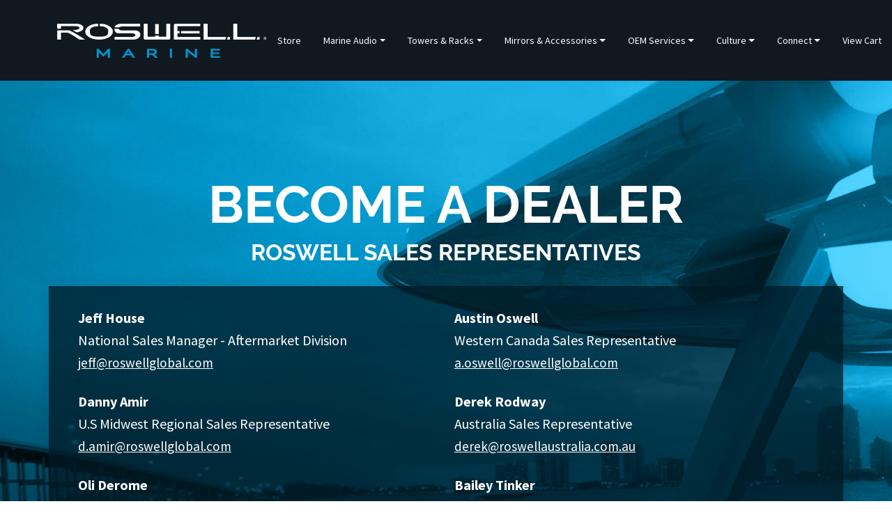

--- FILE ---
content_type: text/html; charset=utf-8
request_url: https://www.roswellmarine.com/become-a-dealer
body_size: 8115
content:


<!doctype html>
<html lang="en">

<head>
    <meta charset="utf-8">
    <meta content="width=device-width, initial-scale=1.0" name="viewport">
    <meta property="og:image" content="assets/img/roswell-marine-op.jpg">
    <meta property="twitter:image:src" content="assets/img/roswell-marine-op.jpg">
    <meta property="og:video" content="assets/img/roswell-marine-op.jpg">

    <!-- Favicons -->
    <link href="../../assets/img/favicon/favicon-white-dark-blue-roswell.png" rel="icon">
    <link href="../../assets/img/favicon/favicon-white-dark-blue-roswell.png" rel="apple-touch-icon">

    <!-- Google Fonts -->
    <link rel="preconnect" href="https://fonts.googleapis.com">
    <link rel="preconnect" href="https://fonts.gstatic.com" crossorigin>
    <link href="https://fonts.googleapis.com/css2?family=Inter:wght@100;200;300;400;500;600;700;800;900&display=swap" rel="stylesheet">

    <!-- Vendor CSS Files -->
    <link href="../../assets/vendor/aos/aos.css" rel="stylesheet">
    <link href="../../assets/vendor/bootstrap/css/bootstrap.min.css" rel="stylesheet">
    <link href="../../assets/vendor/bootstrap-icons/bootstrap-icons.css" rel="stylesheet">
    <link href="../../assets/vendor/boxicons/css/boxicons.min.css" rel="stylesheet">
    <link href="../../assets/vendor/glightbox/css/glightbox.min.css" rel="stylesheet">
    <link href="../../assets/vendor/remixicon/remixicon.css" rel="stylesheet">
    <link href="../../assets/vendor/swiper/swiper-bundle.min.css" rel="stylesheet">

    <!-- Main CSS File -->
    <link href="../../../../assets/css/style.css?v=2" rel="stylesheet">

    <!-- Google Tag Manager -->
    <script>(function (w, d, s, l, i) {
            w[l] = w[l] || []; w[l].push({
                'gtm.start':
                    new Date().getTime(), event: 'gtm.js'
            }); var f = d.getElementsByTagName(s)[0],
                j = d.createElement(s), dl = l != 'dataLayer' ? '&l=' + l : ''; j.async = true; j.src =
                    'https://www.googletagmanager.com/gtm.js?id=' + i + dl; f.parentNode.insertBefore(j, f);
        })(window, document, 'script', 'dataLayer', 'GTM-5LCTH58');</script>
    <!-- End Google Tag Manager -->

    <!-- Modal on Load -->
    <script src="https://code.jquery.com/jquery-3.5.1.slim.min.js" integrity="sha256-4+XzXVhsDmqanXGHaHvgh1gMQKX40OUvDEBTu8JcmNs="
        crossorigin="anonymous"></script>

    
    <title>Roswell Marine - Become a Dealer</title>
    <meta name="title" content="Roswell Marine - Become a Dealer">
    <meta name="description" content="Become a Dealer for Roswell Marine!">


    


</head>
<body>
    <!-- Google tag maanger -->
    <!-- Google Tag Manager (noscript) -->
    <noscript>
        <iframe src="https://www.googletagmanager.com/ns.html?id=GTM-5LCTH58"
            height="0" width="0" style="display: none; visibility: hidden"></iframe>
    </noscript>
    <!-- End Google Tag Manager (noscript) -->

    <!-- ======= Header / navbar ======= -->
    <header id="header" class="fixed-top main-navbar">

        <nav class="navbar navbar-dark navbar-expand-xl">
            <div class="container">
                <!-- Logo -->
                <div class="logo-link">
                    <a href="/">
                        <div class="logo me-auto">
                            <img id="test" src="../../../../assets/img/logo/roswell-marine-cut-twocolor-white-logo.png" alt="Roswell Two Color Logo">
                        </div>
                    </a>
                </div>
                <!-- Navigation -->

                <button class="navbar-toggler second-button" type="button" data-bs-toggle="collapse"
                    data-bs-target="#navbarSupportedContent"
                    aria-controls="navbarSupportedContent" aria-expanded="false"
                    aria-label="Toggle navigation">
                    <div class="animated-icon2"><span></span><span></span><span></span><span></span></div>
                </button>

                <div class="collapse navbar-collapse" id="navbarSupportedContent">
                    <ul class="nav-mobile ms-auto">

                        <!--Store Nav Item-->
                        <li><a class="nav-link scrollto" href="https://store.roswellmarine.com">Store</a></li>

                        <!--Marine Audio Nav Item-->
                        <li class="nav-item dropdown has-megamenu dt-show">
                            <a href="/marine-audio" class="nav-link dropdown-toggle" id="navbarDropdownMenuLink" role="button" data-hover="dropdown" aria-expanded="false"><span>Marine Audio</span></a>
                            <div class="dropdown-menu megamenu" role="menu">
                                <div class="container">
                                    <div class="row g-3">

                                        <div class="col">
                                            <div class="col-megamenu">
                                                <a href="/marine-audio#marine-speaker">
                                                    <h6 class="dropdown-title">Marine Speakers</h6>
                                                    <img src="../../assets/img/megamenu/marineAudio.jpg" width="100%" alt="Marine Audio">
                                                </a>
                                            </div>
                                            <!-- col-megamenu -->
                                        </div>
                                        <!-- end link -->

                                        <div class="col">
                                            <div class="col-megamenu">
                                                <a href="/marine-audio#tower-speakers">
                                                    <h6 class="dropdown-title">Tower Speakers</h6>
                                                    <img src="../../assets/img/megamenu/towerSpeakers.jpg" width="100%" alt="Tower Speakers">
                                                </a>
                                            </div>
                                            <!-- col-megamenu -->
                                        </div>
                                        <!-- end link -->

                                        <div class="col">
                                            <div class="col-megamenu">
                                                <a href="/marine-audio#marine-subwoofers">
                                                    <h6 class="dropdown-title">Subwoofers</h6>
                                                    <img src="../../assets/img/megamenu/subwoofers.jpg" width="100%" alt="Subwoofers">
                                                </a>
                                            </div>
                                            <!-- col-megamenu -->
                                        </div>
                                        <!-- end link -->

                                        <div class="col">
                                            <div class="col-megamenu">
                                                <a href="/marine-audio#marine-amplifiers">
                                                    <h6 class="dropdown-title">Amplifiers</h6>
                                                    <img src="../../assets/img/megamenu/amplifiers.jpg" width="100%" alt="Amplifiers">
                                                </a>
                                            </div>
                                            <!-- col-megamenu -->
                                        </div>
                                        <!-- end link -->

                                        <div class="col">
                                            <div class="col-megamenu">
                                                <a href="/marine-audio#audio-packages">
                                                    <h6 class="dropdown-title">Audio Packages</h6>
                                                    <img src="../../assets/img/megamenu/audioPackages.jpg" width="100%" alt="Audio Packages">
                                                </a>
                                            </div>
                                            <!-- col-megamenu -->
                                        </div>
                                        <!-- end link -->

                                        <div class="col">
                                            <div class="col-megamenu">
                                                <a href="/marine-audio#media-receivers">
                                                    <h6 class="dropdown-title">Media Receivers</h6>
                                                    <img src="../../assets/img/megamenu/digitalReceiver.jpg" width="100%" alt="Digital Media Receivers">
                                                </a>
                                            </div>
                                            <!-- col-megamenu -->
                                        </div>
                                        <!-- end link -->

                                        <div class="col">
                                            <div class="col-megamenu">
                                                <a href="/marine-audio#audio-accs">
                                                    <h6 class="dropdown-title">Accessories</h6>
                                                    <img src="../../assets/img/megamenu/marineAccessories.jpg" width="100%" alt="Marine Accessories">
                                                </a>
                                            </div>
                                            <!-- col-megamenu -->
                                        </div>
                                        <!-- end link -->

                                    </div>
                                    <!-- Row Ends -->
                                </div>
                                <!-- Container Ends -->
                            </div>
                            <!-- Dropdown Megamenu Ends -->
                        </li>

                        <!--Mobile Marine Audio Nav Item-->
                        <li class="nav-item dropdown mb-show">
                            <a class="nav-link dropdown-toggle" href="#" id="navbarDropdownMenuLink" role="button" data-bs-toggle="dropdown" aria-expanded="false">Marine Audio
                            </a>
                            <ul class="dropdown-menu" aria-labelledby="navbarDropdownMenuLink">
                                <li class="nav-bot-border mb-show"><a class="dropdown-item" href="/marine-audio">Marine Audio</a></li>
                                <li class="no-border"><a class="dropdown-item" href="/marine-audio#marine-speaker">Marine Speakers</a></li>
                                <li class="nav-top-border"><a class="dropdown-item" href="/marine-audio#tower-speakers">Tower Speakers</a></li>
                                <li class="nav-top-border"><a class="dropdown-item" href="/marine-audio#marine-amplifiers">Amplifiers</a></li>
                                <li class="nav-top-border"><a class="dropdown-item" href="/marine-audio#marine-subwoofers">Subwoofers</a></li>
                                <li class="nav-top-border"><a class="dropdown-item" href="/marine-audio#media-receivers">Digital Media Receiver</a></li>
                                <li class="nav-top-border"><a class="dropdown-item" href="/marine-audio#audio-packages">Audio Packages</a></li>
                                <li class="nav-top-border"><a class="dropdown-item" href="/marine-audio#audio-accs">Accessories</a></li>
                            </ul>
                        </li>

                        <!--Towers & Racks Nav Item-->
                        <li class="nav-item dropdown has-megamenu dt-show">
                            <a class="nav-link dropdown-toggle" href="/wake-towers-racks" id="navbarDropdownMenuLink" role="button" data-hover="dropdown" aria-expanded="false"><span>Towers & Racks</span></a>
                            <div class="dropdown-menu megamenu " role="menu">
                                <div class="container">
                                    <div class="row g-3 d-flex justify-content-center">

                                        <div class="col-2">
                                            <div class="col-megamenu">
                                                <a href="/wake-towers-racks#board-racks">
                                                    <h6 class="dropdown-title">Board Racks</h6>
                                                    <img src="../../assets/img/megamenu/boardRacks.jpg" width="100%" alt="Board Racks">
                                                </a>
                                            </div>
                                            <!-- col-megamenu -->
                                        </div>
                                        <!-- end col -->
                                        <div class="col-2">
                                            <div class="col-megamenu">
                                                <a href="/wake-towers-racks#towers">
                                                    <h6 class="dropdown-title">Towers & Biminis</h6>
                                                    <img src="../../assets/img/megamenu/towersBiminis.jpg" width="100%" alt="Tower Biminis">
                                                </a>
                                            </div>
                                            <!-- col-megamenu -->
                                        </div>
                                        <!-- end col -->
                                        <div class="col-2">
                                            <div class="col-megamenu">
                                                <a href="https://store.roswellmarine.com/collections/t-tops-rod-holders">
                                                    <h6 class="dropdown-title">T-Tops & Rod Holders</h6>
                                                    <img src="../../assets/img/megamenu/tTopsRods.jpg" width="100%" alt="T-Tops & Rods Holders">
                                                </a>
                                            </div>
                                            <!-- col-megamenu -->
                                        </div>
                                        <div class="col-2">
                                            <div class="col-megamenu">
                                                <a href="/wake-towers-racks#tower-accs">
                                                    <h6 class="dropdown-title">Accessories</h6>
                                                    <img src="../../assets/img/megamenu/towerAccessories.jpg" width="100%" alt="Tower & Racks Accessories">
                                                </a>
                                            </div>
                                            <!-- col-megamenu -->
                                        </div>
                                        <!-- end col -->

                                    </div>
                                    <!-- End Row -->
                                </div>
                                <!-- Container Ends -->
                            </div>
                            <!-- Dropdown Megamenu Ends -->
                        </li>

                        <!--Mobile Towers & Racks Nav Item-->
                        <li class="nav-item dropdown mb-show">
                            <a class="nav-link dropdown-toggle" href="#" id="navbarDropdownMenuLink" role="button" data-bs-toggle="dropdown" aria-expanded="false"><span>Towers & Racks</span></a>
                            <ul class="dropdown-menu" aria-labelledby="navbarDropdownMenuLink">
                                <li class="no-border"><a class="dropdown-item" href="/wake-towers-racks">Towers & Racks</a></li>
                                <li class="nav-top-border"><a class="dropdown-item" href="/wake-towers-racks#board-racks">Board Racks</a></li>
                                <li class="nav-top-border"><a class="dropdown-item" href="/wake-towers-racks#towers">Towers</a></li>
                                <li class="nav-top-border"><a class="dropdown-item" href="/wake-towers-racks#biminis">Biminis</a></li>
                                <li class="nav-top-border"><a class="dropdown-item" href="https://store.roswellmarine.com/collections/t-tops-rod-holders">T-Tops & Rod Holders</a></li>
                                <li class="nav-top-border"><a class="dropdown-item" href="/wake-towers-racks#tower-accs">Accessories</a>
                                </li>
                            </ul>
                        </li>

                        <!--Mirrors & Accessories Nav Item-->
                        <li class="nav-item dropdown has-megamenu dt-show">
                            <a class="nav-link dropdown-toggle" href="/boat-mirrors" id="navbarDropdownMenuLink" role="button" data-hover="dropdown" aria-expanded="false"><span>Mirrors & Accessories</span></a>
                            <div class="dropdown-menu megamenu " role="menu">
                                <div class="container">
                                    <div class="row g-3 d-flex justify-content-center">

                                        <div class="col-lg-2 col-md-4 col-6">
                                            <div class="col-megamenu">
                                                <a href="/boat-mirrors#mirrors">
                                                    <h6 class="dropdown-title">Mirrors</h6>
                                                    <img src="../../assets/img/megamenu/mirrors.jpg" width="100%" alt="Mirrors">
                                                </a>
                                            </div>
                                            <!-- col-megamenu -->
                                        </div>
                                        <!-- end col -->
                                        <div class="col-lg-2 col-md-4 col-6">
                                            <div class="col-megamenu">
                                                <a href="/boat-mirrors#accessories">
                                                    <h6 class="dropdown-title">Accessories</h6>
                                                    <img src="../../assets/img/megamenu/mirrorAccessories.jpg" width="100%" alt="Mirrors Accessories">
                                                </a>
                                            </div>
                                            <!-- col-megamenu -->
                                        </div>
                                        <!-- end col -->
                                    </div>
                                    <!-- End Row -->
                                </div>
                                <!-- Container Ends -->
                            </div>
                            <!-- Dropdown Megamenu Ends -->
                        </li>

                        <!--Mobile Mirrors & Accessories Nav Item-->
                        <li class="nav-item dropdown mb-show">
                            <a class="nav-link dropdown-toggle" href="#" id="navbarDropdownMenuLink" role="button" data-bs-toggle="dropdown" aria-expanded="false"><span>Mirrors & Accessories</span></a>
                            <ul class="dropdown-menu" aria-labelledby="navbarDropdownMenuLink">
                                <li class="nav-bot-border"><a class="dropdown-item" href="/boat-mirrors">Mirrors & Accessories</a></li>
                                <li class="no-border"><a class="dropdown-item" href="/boat-mirrors#mirrors">Mirrors</a></li>
                                <li class="nav-top-border"><a class="dropdown-item" href="/boat-mirrors#accessories">Accessories</a></li>
                            </ul>
                        </li>

                        <!--OEM Services Nav Item-->
                        <li class="nav-item dropdown">
                            <a class="nav-link dropdown-toggle" href="/manufacturer-services" id="navbarDropdownMenuLink" role="button" data-bs-toggle="dropdown" aria-expanded="false">OEM Services
                            </a>
                            <ul class="dropdown-menu" aria-labelledby="navbarDropdownMenuLink">
                                <li class="nav-bot-border mb-show"><a class="dropdown-item" href="/manufacturer-services">OEM Services</a></li>
                                <li class="no-border"><a class="dropdown-item" href="/partners">Partners</a></li>
                                <li class="nav-top-border"><a class="dropdown-item" href="/product-development">Product Development</a></li>
                                <li class="nav-top-border"><a class="dropdown-item" href="/roswell-manufacturing">Manufacturing</a></li>
                                <li class="nav-top-border"><a class="dropdown-item" href="/facilities">Facilities</a></li>
                                <li class="nav-top-border"><a class="dropdown-item" href="/patents">Patented Technology</a></li>
                            </ul>
                        </li>

                        <!--Culture Nav Item-->
                        <li class="nav-item dropdown">
                            <a class="nav-link dropdown-toggle" href="/culture" id="navbarDropdownMenuLink" role="button" data-bs-toggle="dropdown" aria-expanded="false">Culture
                            </a>
                            <ul class="dropdown-menu" aria-labelledby="navbarDropdownMenuLink">
                                <li class="nav-bot-border mb-show"><a class="dropdown-item" href="/#">Culture</a></li>
                                <li class="no-border"><a class="dropdown-item" href="/culture/our-team">Our Team</a></li>
                                <li class="nav-top-border"><a class="dropdown-item" href="/culture/blog">The 411</a></li>
                                
                                <li class="nav-top-border"><a class="dropdown-item" href="/culture/events">Events</a></li>
                                <li class="nav-top-border"><a class="dropdown-item" href="/culture/roswell-reach">Roswell Reach</a></li>
                            </ul>
                        </li>

                        <!--Connect Nav Item-->
                        <li class="nav-item dropdown">
                            <a class="nav-link dropdown-toggle" href="/connect" id="navbarDropdownMenuLink" role="button" data-bs-toggle="dropdown" aria-expanded="false">Connect
                            </a>
                            <ul class="dropdown-menu" aria-labelledby="navbarDropdownMenuLink">
                                <li class="nav-bot-border mb-show"><a class="dropdown-item" href="/connect">Connect</a></li>
                                <li class="no-border"><a class="dropdown-item" href="/careers">Careers</a></li>
                                <li class="nav-top-border"><a class="dropdown-item" href="/contact-us">Contact Us</a></li>
                                <li class="nav-top-border"><a class="dropdown-item" href="/find-a-dealer">Find a Dealer</a></li>
                                <li class="nav-top-border"><a class="dropdown-item" href="/become-a-dealer">Become a Dealer</a></li>
                                <li class="nav-top-border"><a class="dropdown-item" href="/dealerportal/" target="_blank">Dealer Portal</a></li>
                            </ul>
                        </li>

                        <li class="no-border"><a class="last-nav-mobile nav-link" href="https://store.roswellmarine.com/cart">View Cart</a></li>
                    </ul>
                </div>
            </div>
        </nav>
    </header>
    <!-- End Header -->

    <form method="post" action="./become-a-dealer" id="form1">
<div class="aspNetHidden">
<input type="hidden" name="__VIEWSTATE" id="__VIEWSTATE" value="bdSXFPiLYJw/Yuds1zKrh7pkLtLi05sS3KY5U3YGVT22DbaX+m9FNGEl+1aqwHAcC1in6bWijEM97EUqjOdmuYUJXpPSKOSBia1Cd4wIFKE=" />
</div>

<div class="aspNetHidden">

	<input type="hidden" name="__VIEWSTATEGENERATOR" id="__VIEWSTATEGENERATOR" value="1772824A" />
</div>
        
    <main id="main">

        <!-- ======= Become a Dealer Section ======= -->
        <section class="hero-becomedealer-layer short-bg">
            <div class="container">
                <div class="row">
                    <div class="col-12 d-flex justify-content-center pt-md-0 pt-4">
                        <h1 class="high-hd-light text-center">Become a Dealer</h1>
                    </div>

                    <div class="col-12 pt-2 pb-4">
                        <h2 style="color: white; font-size: 2rem;" class="text-center">Roswell Sales Representatives</h2>
                    </div>
                </div>
                <!-- End Row-->

                <div class="row dealer-bb mb-4">
                    <div class="col">
                        <div>
                            <p>
                                <b>Jeff House</b></br>
            National Sales Manager - Aftermarket Division</br>
                           
                            <a href="mailto:jeff@roswellglobal.com" class="wc" style="text-decoration: underline;">jeff@roswellglobal.com</a>
                            </p>
                        </div>
                        <div class="pt-2">
                            <p>
                                <b>Danny Amir</b></br>
            U.S Midwest Regional Sales Representative</br>
                            
                            <a href="mailto:d.amir@roswellglobal.com" class="wc" style="text-decoration: underline;">d.amir@roswellglobal.com</a>
                            </p>
                        </div>
                        <div class="pt-2">
                            <p>
                                <b>Oli Derome</b></br>
           North Eastern U.S. & Ontario Sales Representative</br>
                            
                            <a href="mailto:o.derome@roswellglobal.com" class="wc" style="text-decoration: underline;">o.derome@roswellglobal.com</a>
                            </p>
                        </div>
                        <div class="pt-2">
                            <p>
                                <b>Patrick Cerne</b></br>
           Texas Regional Sales Representative</br>
                            
                            <a href="mailto:p.cerne@roswellglobal.com" class="wc" style="text-decoration: underline;">p.cerne@roswellglobal.com</a>
                            </p>
                        </div>
                        <div class="pt-2">
                            <p>
                                <b>Jimmy Trask</b></br>
           Western Regional Sales Representative</br>
                            
                            <a href="mailto:jimmy@roswellglobal.com" class="wc" style="text-decoration: underline;">jimmy@roswellglobal.com</a>
                            </p>
                        </div>
                    </div>
                    <div class="col">
                        <div>
                            <p>
                                <b>Austin Oswell</b></br>
            Western Canada Sales Representative</br>
                        <a href="mailto:a.oswell@roswellglobal.com" class="wc" style="text-decoration: underline;">a.oswell@roswellglobal.com</a>
                            </p>
                        </div>
                        <div class="pt-2">
                            <p>
                                <b>Derek Rodway</b></br>
           Australia Sales Representative</br>
                            
                            <a href="mailto:derek@roswellaustralia.com.au" class="wc" style="text-decoration: underline;">derek@roswellaustralia.com.au</a>
                            </p>
                        </div>
                        <div class="pt-2">
                            <p>
                                <b>Bailey Tinker</b></br>
           Western Region Roswell Offroad Sales Rep</br>
                            
                            <a href="mailto:b.tinker@roswellglobal.com" class="wc" style="text-decoration: underline;">b.tinker@roswellglobal.com</a>
                            </p>
                        </div>
                        <div class="pt-2">
                            <p>
                                <b>Zach Beverly</b></br>
           Southeast Roswell Offroad Sales Representative</br>
                            
                            <a href="mailto:z.beverly@roswellglobal.com" class="wc" style="text-decoration: underline;">z.beverly@roswellglobal.com</a>
                            </p>
                        </div>
                    </div>
                </div>

                <div class="row">
                    <div class="col-12 contact">
                        <div class="email-form">
                            <!-- BECOME A DEALER FORM -->
                            <script charset="utf-8" type="text/javascript" src="//js.hsforms.net/forms/embed/v2.js"></script>
                            <script>
                                hbspt.forms.create({
                                    region: "na1",
                                    portalId: "24025236",
                                    formId: "424ea015-136a-4c2a-8622-27e3a13b5a84"
                                });
                            </script>
                        </div>
                    </div>
                </div>
                <!-- End Row-->
            </div>
            <!-- End Container-->

        </section>
        <!-- End Become a Dealer-->

        <!-- ======= Instagram Section ======= -->
        <section id="instagram" class="py-5">
            <div class="container">
                <div class="row">
                    <h3>Connect With Us</h3>
                </div>
                <!-- Place <div> tag where you want the feed to appear -->
                <div id="curator-feed-roswell-marine-layout"><a href="https://curator.io" target="_blank" class="crt-logo crt-tag">Powered by Curator.io</a></div>
                <!-- The Javascript can be moved to the end of the html page before the </body> tag -->
                <script type="text/javascript">
                    /*curator-feed-roswell-marine-layout */
                    (function () {
                        var i, e, d = document, s = "script"; i = d.createElement("script"); i.async = 1; i.charset = "UTF-8";
                        i.src = "https://cdn.curator.io/published/bc2ab1a3-ac9f-4531-b1ff-f78d1e439680.js";
                        e = d.getElementsByTagName(s)[0]; e.parentNode.insertBefore(i, e);
                    })();
                </script>

            </div>
        </section>
        <!-- End Instagram -->

    </main>
    <!-- End #main -->

    </form>

    <!-- ======= Footer ======= -->
    <footer id="footer">

        <!-- ======= Newsletter ======= -->
        <div class="footer-newsletter">
            <div class="container">
                <div class="row d-flex align-content-end align-items-center">
                    <div class="col-lg-6 col-12 pb-lg-0 pb-md-4">
                        <h3 class="mb-2">THE ROSWELL NEWSLETTER</h3>
                        <p>Sign-up to be the first to know about sales, new products, events & more!</p>
                    </div>

                    <div class="col-lg-6 col-12">
                        <div id="mc_embed_signup">
                            <form _lpchecked="1" action="https://roswellmarine.us4.list-manage.com/subscribe/post?u=7b21ef8b5d658cc8f9404b452&amp;id=a4bbb80fcf&amp;f_id=00b609e9f0" class="validate" id="mc-embedded-subscribe-form" method="post" name="mc-embedded-subscribe-form" novalidate="" target="_blank">
                                <div id="mc_embed_signup_scroll">
                                    <input class="email" id="mce-EMAIL" name="EMAIL" placeholder=" your@email.com" required="" style="border: none; width: 99%;" type="email" value="" />
                                    <!-- real people should not fill this in and expect good things - do not remove this or risk form bot signups-->
                                    <div aria-hidden="true" style="position: absolute; left: -5000px;">
                                        <input name="b_7b21ef8b5d658cc8f9404b452_a4bbb80fcf" tabindex="-1" type="text" value="" />
                                    </div>

                                    <div>
                                        <input class="btn-get-started" name="subscribe" type="submit" value="SUBMIT" />
                                    </div>
                                </div>
                            </form>
                        </div>
                    </div>
                    <!--End mc_embed_signup-->

                </div>
            </div>
        </div>
        <!-- ======= Newsletter ends ======= -->

        <div class="footer-top">
            <div class="container">
                <div class="row">

                    <div class="col-lg-4 col-md-12 footer-contact">
                        <a href="/" class="footer-logo me-auto">
                            <img src="../../assets/img/logo/roswell-marine-twocolor-white-logo.png" alt="Roswell Marine logo" class="img-fluid"></a>
                    </div>

                    <div class="col-lg-2 col-md-6 col-sm-6 footer-links">
                        <h4>Explore</h4>
                        <ul>
                            <li><a href="/marine-audio">Marine Audio</a></li>
                            <li><a href="/wake-towers-racks">Towers & Racks</a></li>
                            <li><a href="/boat-mirrors">Mirrors & Accessories</a></li>
                            <li><a href="/assets/pdf/2026_aftermarket_catalog.pdf" target="_blank">Roswell Marine Catalog</a></li>
                        </ul>
                    </div>

                    <div class="col-lg-2 col-md-6 col-sm-6 footer-links">
                        <h4>Company</h4>
                        <ul>
                            <!-- <li><a href="https://roswellmarine.zendesk.com/hc/en-us" target="_blank">Help Center</a></li> -->

                            <li><a href="/culture/default">Culture</a></li>
                            <li><a href="/culture/our-team">Team</a></li>
                            <li><a href="/product-development">Product Development</a></li>
                            <li><a href="/partners">Partners</a></li>
                            <li><a href="/patents">Patented Technology</a></li>
                            <li><a href="/careers">Careers</a></li>
                            <li><a href="https://gofile.me/77gic/VxNrMMLbs" target="_blank">Employee Portal</a></li>
                        </ul>
                    </div>

                    <div class="col-lg-2 col-md-6 col-sm-6 footer-links">
                        <h4>Support</h4>
                        <ul>
                            <li><a href="/contact-us">Contact Us</a></li>
                            <li><a href="/find-a-dealer">Find a Dealer</a></li>
                            <li><a href="/become-a-dealer">Become a Dealer</a></li>
                            <li><a href="https://store.roswellmarine.com/pages/warranty-policy-procedures">Warranty</a></li>
                            <li><a href="https://store.roswellmarine.com/pages/return-policy">Returns</a></li>
                        </ul>
                    </div>

                    <div class="col-lg-2 col-md-6 col-sm-6 footer-links">
                        <h4>Resources</h4>
                        <ul>
                            <li><a href="/dealerportal/" target="_blank">Dealer Portal</a></li>
                            
                            <li><a href="/culture/blog">The 411</a></li>
                            <li><a href="https://roswellmarine.zendesk.com/hc/en-us">Instructions</a></li>
                            <li><a href="https://www.roswelloffroad.com/">RoswellOffroad.com</a></li>
                        </ul>
                    </div>

                </div>
            </div>
        </div>

        <div class="container footer-bottom">
            <div class="row">
                <div class="col-lg-3 col-md-12 copyright">
                    Copyright &copy; 2025 <strong>Roswell Marine</strong>.
                </div>
                <div class="col-lg-6 col-md-12 footer-bottom-links">
                    <ul>
                        <li><a href="https://store.roswellmarine.com/pages/terms-and-services">Terms and Services</a></li>
                        <li><a href="https://store.roswellmarine.com/pages/transparency-in-coverage-rule">Coverage Rule</a></li>
                        <li><a href="https://store.roswellmarine.com/pages/privacy-policy">Privacy Policy</a></li>
                    </ul>
                </div>
                <div class="col-lg-3 col-md-12 footer-links">
                    <div class="social-links">
                        <a href="https://www.youtube.com/user/RoswellTowers" class="youtube"><i class="bx bxl-youtube"></i></a>
                        <a href="https://www.instagram.com/roswellmarine/" class="instagram"><i class="bx bxl-instagram-alt"></i></a>
                        <a href="https://www.facebook.com/RoswellMarine/" class="facebook"><i class='bx bxl-facebook-square'></i></a>
                        <a href="https://twitter.com/roswellmarine" class="twitter"><i class="bx bxl-twitter"></i></a>
                    </div>
                </div>
            </div>
        </div>
    </footer>
    <!-- End Footer -->

    <!-- ======= Back to top ======= -->
    <a href="#" class="back-to-top d-flex align-items-center justify-content-center"><i class="bi bi-arrow-up-short"></i></a>

    <!-- ======= Preloader ======= -->
    

    <!-- Vendor JS Files -->
    <script src="../../../../assets/vendor/aos/aos.js"></script>
    <script src="../../../../assets/vendor/bootstrap/js/bootstrap.bundle.min.js"></script>
    <script src="../../../../assets/vendor/glightbox/js/glightbox.min.js"></script>
    <script src="../../../../assets/vendor/isotope-layout/isotope.pkgd.min.js"></script>
    <script src="../../../../assets/vendor/swiper/swiper-bundle.min.js"></script>
    <script src="../../../../assets/vendor/waypoints/noframework.waypoints.js"></script>
    <script src="../../../../assets/vendor/php-email-form/validate.js"></script>
    <script src="https://cdn.jsdelivr.net/gh/dixonandmoe/rellax@master/rellax.min.js"></script>

    <!-- Logo change JS File -->
    <script src="https://cdnjs.cloudflare.com/ajax/libs/jquery/3.2.1/jquery.min.js"></script>

    <!-- Rellax(Parallax) JS File -->
    <script>
            // Accepts any class name
            var rellax = new Rellax('.rellax');
    </script>

    <!-- Main JS File -->
    <script src="../../../../assets/js/main.js?v=2"></script>


    


</body>

</html>


--- FILE ---
content_type: text/html
request_url: https://tag.trovo-tag.com/ebfjryyznevar?rurl=https%3A%2F%2Fwww.roswellmarine.com%2Fbecome-a-dealer&ref=&v=js-0.1.0&aid=0eb9034a&external_id=session_id%253Daabb909d-8a0f-4ed3-90f6-503f5bfc2224%2526pageview_id%253De62252fb-f16d-4057-b260-e8ec23a577af&rid=36ebdd58-ba40-4062-a9a3-ecef53100fe0
body_size: 639
content:

        <!doctype html>
        <html>
            <body>
                <img src="https://a.remarketstats.com/px/smart/?c=24d1add2443e239&type=img&partner_id=ebfjryyznevar&partner_rid=36ebdd58-ba40-4062-a9a3-ecef53100fe0" height="1", width="1">
                <img src="https://a.usbrowserspeed.com/lds?aid=0eb9034a&pid=ebfjryyznevar&external_id=session_id%253Daabb909d-8a0f-4ed3-90f6-503f5bfc2224%2526pageview_id%253De62252fb-f16d-4057-b260-e8ec23a577af&rid=36ebdd58-ba40-4062-a9a3-ecef53100fe0&v=js-0.1.0&rurl=https%3A%2F%2Fwww.roswellmarine.com%2Fbecome-a-dealer&ref=" height="1", width="1">
                <img src="https://match.prod.bidr.io/cookie-sync/fivebyfive" height="1", width="1">
            </body>
        </html>
    

--- FILE ---
content_type: text/css
request_url: https://www.roswellmarine.com/assets/css/style.css?v=2
body_size: 18897
content:
/*--------------------------------------------------------------
# Fonts
--------------------------------------------------------------*/
@font-face {
  font-family: 'Raleway';
  src: url('../fonts/Raleway/static/Raleway-Regular.ttf') format('truetype');
  font-weight: 400;
  font-style: normal;
}
@font-face {
  font-family: 'Raleway';
  src: url('../fonts/Raleway/static/Raleway-SemiBold.ttf') format('truetype');
  font-weight: 600;
  font-style: normal;
}
@font-face {
  font-family: 'Raleway';
  src: url('../fonts/Raleway/static/Raleway-Bold.ttf') format('truetype');
  font-weight: 700;
  font-style: normal;
}
@font-face {
  font-family: 'Raleway';
  src: url('../fonts/Raleway/static/Raleway-Black.ttf') format('truetype');
  font-weight: 800;
  font-style: normal;
}

@font-face {
  font-family: 'SourceSansPro';
  src: url('../fonts/Source_Sans_Pro/SourceSansPro-Regular.ttf') format('truetype');
  font-weight: 400;
  font-style: normal;
}
@font-face {
  font-family: 'SourceSansPro';
  src: url('../fonts/Source_Sans_Pro/SourceSansPro-SemiBold.ttf') format('truetype');
  font-weight: 600;
  font-style: normal;
}
@font-face {
  font-family: 'SourceSansPro';
  src: url('../fonts/Source_Sans_Pro/SourceSansPro-Bold.ttf') format('truetype');
  font-weight: 700;
  font-style: normal;
}
@font-face {
  font-family: 'SourceSansPro';
  src: url('../fonts/Source_Sans_Pro/SourceSansPro-Black.ttf') format('truetype');
  font-weight: 900;
  font-style: normal;
}

/*--------------------------------------------------------------
# General
--------------------------------------------------------------*/
body {
  font-family: 'SourceSansPro', sans-serif;
  color: #444444;
  padding: 116px 0 0;
}
.body-sp {
  padding: 116px 0;
}

.dark-gradient {
    background: rgb(8,8,8);
    background: linear-gradient(90deg, rgba(8,8,8,0.7) 0%, rgba(8,8,8,0.7) 55%, rgba(255,255,255,0) 55%, rgba(255,255,255,0) 100%);
}

.dark-gradient-flip {
    background: rgb(255,255,255);
    background: linear-gradient(90deg, rgba(255,255,255,0) 0%, rgba(255,255,255,0) 45%, rgba(8,8,8,0.7) 45%, rgba(8,8,8,0.7) 100%);
}

/*-Section paddings & backgrounds-*/
#blue-bg {
  background-color: #091422;
}
.blue-bg {
  background-color: #091422;
}
#dark-bg {
  background-color: #222222;
}
.dark-bg {
  background-color: #222222;
}
.medium-bg {
  padding: 120px 0;
}
.medium-section {
    padding: 120px 0;
}
/*-Short BG used in the small heros. Ex. Connect, OEM, Patented Tech, etc.-*/
.short-bg {
  padding: 140px 0;
}
.short-section {
  padding: 140px 0;
}

.fvn-ln {
    font-variant-numeric: lining-nums;
}

a {
  font: 400 1.2rem/1.6em 'SourceSansPro';
  color: #0094C7;
  text-decoration: none;
  transition: 0.3s;
}
a:hover {
  color: #fff;
  text-decoration: none;
  transition: 0.3s;
}

h1 {
  font: 700 4.7rem/1em 'Raleway';
  text-transform: uppercase;
}

h2 {
  font: 700 4rem/1em 'Raleway';
  text-transform: uppercase;
}

h3 {
  font: 400 2rem/1.2em 'Raleway';
}

h4,
h5,
h6 {
  font-family: 'Raleway', sans-serif;
  margin: 0 0 16px 0;
}

p {
  font: 400 1.25rem/1.6em 'SourceSansPro';
}

ul {
  list-style-type: none;
}



/*-Main & support headings-*/
.sup-hd-light {
  font: 600 2.4rem/1em 'SourceSansPro';
  color: #0094C7;
}
.sup-hd-light-white {
  font: 600 2.4rem/1em 'SourceSansPro';
  color: #fff;
}
.sup-hd-dark {
  font: 600 2.4rem/1em 'SourceSansPro';
  color: #333333;
}
.high-hd-light {
  font: 700 4.7rem/1em 'Raleway';
  color: #fff;
}
.high-hd-dark {
  font: 700 4.7rem/1em 'Raleway';
  color: #333333;
}
.high-hd-blue {
  font: 700 4.7rem/1em 'Raleway';
  color: #0094C7;
}

/*-Text colors-*/
.wc {
  color: #fff;
}
.dc {
  color: #333333;
}
.gc {
  color: #808080;
}
.lgc {
  color: #b2b2b2;
}
.bc {
  color: #0094C7;
}

/*Highlight color*/
::selection {
    background: #0094C7; /* WebKit/Blink Browsers */
}
::-moz-selection {
    background: #0094C7; /* Gecko Browsers */
}

/*-Text transform-*/
.sc {
  text-transform: none;
}

/*-Bottom spacing-*/
.hero-spacing {
  padding: 0 0 100px;
}
.head-spacing {
  padding: 0 0 60px;
}

/*-Text dividers-*/
.text-divider {
  border-bottom: solid 1px #808080;
}
.blue-text-divider {
  border-bottom: solid 1px #0094C7;
  width: 75%;
}
.white-text-divider {
  border-bottom: solid 1px #fff;
}


/*-Show on Desktop / Hide in Mobile-*/
.dt-show {
  display: block;
}
/*-Show on Desktop & Tablet / Hide in Mobile-*/
.tb-show {
  display: block;
}
/*-Show on Mobile / Hide in Desktop-*/
.mb-show {
  display: none;
}

.cursor-pointer {
  cursor: pointer;
}

/*--------------------------------------------------------------
# Preloader
--------------------------------------------------------------*/
#preloader {
  display: flex;
  position: fixed;
  inset: 0;
  width: 100%;
  height: 100vh;
  z-index: 99999;
}

#preloader:before,
#preloader:after {
    content: "";
    background-color: #101820;
    position: absolute;
    inset: 0;
    width: 50%;
    height: 100%;
    transition: all 0.3s ease 0s;
    z-index: -1;
}

#preloader:after {
  left: auto;
  right: 0;
}

#preloader .line {
  position: relative;
  overflow: hidden;
  margin: auto;
  width: 1px;
  height: 280px;
  transition: all 0.8s ease 0s;
}

#preloader .line:before {
  content: "";
  position: absolute;
  background-color: #0094C7;
  left: 0;
  top: 50%;
  width: 1px;
  height: 0%;
  transform: translateY(-50%);
  -webkit-animation: lineincrease 1000ms ease-in-out 0s forwards;
  animation: lineincrease 1000ms ease-in-out 0s forwards;
}

#preloader .line:after {
  content: "";
  position: absolute;
  background-color: #0094C7;
  left: 0;
  top: 0;
  width: 1px;
  height: 100%;
  transform: translateY(-100%);
  -webkit-animation: linemove 1200ms linear 0s infinite;
  animation: linemove 1200ms linear 0s infinite;
  -webkit-animation-delay: 2000ms;
  animation-delay: 2000ms;
}

#preloader.loaded .line {
  opacity: 0;
  height: 100% !important;
}

#preloader.loaded .line:after {
  opacity: 0;
}

#preloader.loaded:before,
#preloader.loaded:after {
  -webkit-animation: preloaderfinish 300ms ease-in-out 500ms forwards;
  animation: preloaderfinish 300ms ease-in-out 500ms forwards;
}

@-webkit-keyframes lineincrease {
  0% {
    height: 0%;
  }

  100% {
    height: 100%;
  }
}

@keyframes lineincrease {
  0% {
    height: 0%;
  }

  100% {
    height: 100%;
  }
}

@-webkit-keyframes linemove {
  0% {
    transform: translateY(200%);
  }

  100% {
    transform: translateY(-100%);
  }
}

@keyframes linemove {
  0% {
    transform: translateY(200%);
  }

  100% {
    transform: translateY(-100%);
  }
}

@-webkit-keyframes preloaderfinish {
  0% {
    width: 5 0%;
  }

  100% {
    width: 0%;
  }
}

@keyframes preloaderfinish {
  0% {
    width: 5 0%;
  }

  100% {
    width: 0%;
  }
}

/*--------------------------------------------------------------
# Back to top button
--------------------------------------------------------------*/
.back-to-top {
  position: fixed;
  visibility: hidden;
  opacity: 0;
  right: 15px;
  bottom: 15px;
  z-index: 996;
  background: #0094C7;
  width: 40px;
  height: 40px;
  transition: all 0.4s;
}

.back-to-top i {
  font-size: 24px;
  color: #fff;
  line-height: 0;
}

.back-to-top:hover {
  background: #00B8F5; /*Lighter shade of #0094C7*/
  color: #fff;
}

.back-to-top.active {
    visibility: visible;
    opacity: 1;
    pointer-events: initial;
}

.trademark,
.h3-trademark{
    font-size: 32%;
    vertical-align: top;
    position: relative;
    top: -16px;
}
.h3-trademark {
    top: -7px;
}

/*--------------------------------------------------------------
# Header
--------------------------------------------------------------*/
#background-video {
  width: 100vw;
  height: 100vh;
  min-height: 750px;
  object-fit: cover;
  position: absolute;
  left: 0;
  right: 0;
  top: 0;
  bottom: 0;
  z-index: -1;
}
.overlay {
  background-color: rgb(13,28,48,0.5);
}

#header {
  transition: all 0.5s;
  z-index: 997;
  padding: 12px 0;
}

 #header.header-scrolled,
#header.header-inner-pages {
  padding: 0px;
} 

#header .logo {
  font-size: 30px;
  margin: 0;
  padding: 0;
  line-height: 1;
  font-weight: 500;
  letter-spacing: 2px;
  text-transform: uppercase;
  display: block;
}

#header .logo-link a {
  color: #fff;
  padding: 0px;
}

#header .logo img {
  max-height: 50px;
  max-width: 300px;
}

#header .icon-logo {
  font-size: 30px;
  margin: 0;
  padding: 0 0 25px;
  line-height: 1;
  font-weight: 500;
  letter-spacing: 2px;
  text-transform: uppercase;
  display: none;
}
.icon-logo img {
  max-height: 60px;
}

/*--------------------------------------------------------------
# Navigation Menu
--------------------------------------------------------------*/
/**
* Desktop Navigation 
*/

.navbar-toggler {
    border: none !important;
}

.navbar-toggler:focus {
    box-shadow: none;
}

.main-navbar {
    background-color: #101820;
}

.nav-top-border a {
    border-top: 1px solid #4d4d4d;
}

.nav-bot-border a {
    border-bottom: 1px solid #4d4d4d !important;
}

.nav-title {
    padding: 10px 20px 0;
    font-size: 16px;
    text-transform: uppercase;
    color: #fff;
}

.navbar {
    padding: 0;
}

.navbar ul {
    margin: 0;
    padding: 0;
    /* display: flex; */
    list-style: none;
    align-items: center;
}

.navbar li {
    position: relative;
}

.navbar a,
.navbar a:focus {
    display: flex; 
    align-items: center;
    justify-content: space-between;
    padding: 35px 16px;
    font-size: 14px;
    font-weight: 500;
    color: #fff;
    white-space: nowrap;
    transition: 0.3s;
    text-decoration: underline;
    text-decoration-color: transparent;
}

.navbar a i,
.navbar a:focus i {
    font-size: 12px;
    line-height: 0;
    margin-left: 5px;
}

.navbar a:hover,
.navbar .active,
.navbar .active:focus,
.navbar li:hover > a {
    color: #fff;
    text-decoration: underline;
    text-decoration-color: #0094C7;
    text-decoration-thickness: 3px;
}

.navbar .getstarted,
.navbar .getstarted:focus {
    padding: 8px 20px;
    margin-left: 30px;
    color: #fff;
    font-size: 14px;
    border: 2px solid #0094C7;
    font-weight: 600;
}

.navbar .getstarted:hover,
.navbar .getstarted:focus:hover {
    color: #fff;
    background: #0094C7;
}

.navbar .dropdown ul {
    /* display: block; */
    /*position: absolute; */
    left: 14px;
    top: calc(100% + -30px);
    margin: 0;
    padding: 10px 0;
    z-index: 99;
    opacity: 0;
    visibility: hidden;
    background: #333333;
    box-shadow: 0px 0px 30px rgba(0,148,199,0.15);
    transition: 0.3s;
    border-radius: 0 0 4px 4px;
}

.navbar .dropdown ul li {
    min-width: 180px;
}

.navbar .dropdown ul a {
    padding: 10px 20px;
    font-size: 14px;
    text-transform: none;
    font-weight: 500;
    color: #fff;
}

.dropdown-item {
    background-color: #333333;
}

.navbar .dropdown ul a i {
    font-size: 12px;
}

.navbar .dropdown ul a:hover,
.navbar .dropdown ul .active:hover,
.navbar .dropdown ul li:hover > a {
    color: #fff;
    background-color: #333333;
}

.navbar .dropdown:hover > ul {
    opacity: 1;
    top: 100%;
    visibility: visible;
}

.navbar .dropdown .dropdown ul {
    top: 0;
    left: calc(100% - 30px);
    visibility: hidden;
}

.navbar .dropdown .dropdown:hover > ul {
    opacity: 1;
    top: 0;
    left: 100%;
    visibility: visible;
}

/*--------------------------------------------------------------
# Hamburger Menu Icon
--------------------------------------------------------------*/
.animated-icon2 {
width: 26px;
height: 20px;
position: relative;
margin: 0px;
-webkit-transform: rotate(0deg);
-moz-transform: rotate(0deg);
-o-transform: rotate(0deg);
transform: rotate(0deg);
-webkit-transition: .5s ease-in-out;
-moz-transition: .5s ease-in-out;
-o-transition: .5s ease-in-out;
transition: .5s ease-in-out;
cursor: pointer;
}

.animated-icon2 span {
display: block;
position: absolute;
height: 2px;
width: 100%;
border-radius: 8px;
opacity: 1;
left: 0;
-webkit-transform: rotate(0deg);
-moz-transform: rotate(0deg);
-o-transform: rotate(0deg);
transform: rotate(0deg);
-webkit-transition: .25s ease-in-out;
-moz-transition: .25s ease-in-out;
-o-transition: .25s ease-in-out;
transition: .25s ease-in-out;
}

.animated-icon2 span {
background: #e3f2fd;
}

.animated-icon2 span:nth-child(1) {
top: 0px;
}

.animated-icon2 span:nth-child(2),
.animated-icon2 span:nth-child(3) {
top: 10px;
}

.animated-icon2 span:nth-child(4) {
top: 20px;
}

.animated-icon2.open span:nth-child(1) {
top: 11px;
width: 0%;
left: 50%;
}

.animated-icon2.open span:nth-child(2) {
-webkit-transform: rotate(45deg);
-moz-transform: rotate(45deg);
-o-transform: rotate(45deg);
transform: rotate(45deg);
}

.animated-icon2.open span:nth-child(3) {
-webkit-transform: rotate(-45deg);
-moz-transform: rotate(-45deg);
-o-transform: rotate(-45deg);
transform: rotate(-45deg);
}

.animated-icon2.open span:nth-child(4) {
top: 11px;
width: 0%;
left: 50%;
}

/*--------------------------------------------------------------
# Mobile Navigation
--------------------------------------------------------------*/
@media (max-width: 1366px) {
    .navbar .dropdown .dropdown ul {
        left: -90%;
    }

    .navbar .dropdown .dropdown:hover > ul {
        left: -100%;
    }
}

@media (max-width: 1199px) {
    #navbarSupportedContent {
        padding: 20px 0 0;
    }

    .navbar a:focus {
        padding: 14px 0;
    }

    .navbar a,
    .navbar a:focus {
        padding: 10px 14px 10px 14px;
    }

    .nav-mobile a {
        border-bottom: solid 1px #fff;
    }

    .nav-mobile li {
        width: 100%;
    }

    /*Last parent item in the mobile menu*/
    .last-nav-mobile a {
        border-bottom: none;
    }

    /*Mobile dropdowns*/
    /* .dropdown a:focus {
    border-bottom: 0px;
  }
  .navbar .dropdown:hover>ul {
    opacity: 1;
    top: 100%;
    visibility: visible;
    position: static;
  } */
    .navbar .dropdown ul {
        background: #333333;
        box-shadow: none;
    }

    /*Mobile border*/
    .nav-top-border a {
        border-top: 1px solid #4d4d4d;
        border-bottom: 0px;
    }

    .no-border a {
        border: 0px;
    }
}

/*--------------------------------------------------------------
# Buttons & Links
--------------------------------------------------------------*/
.btn-get-started {
  font: 400 1.25rem/1.6em 'SourceSansPro';
  text-transform: uppercase;
  letter-spacing: 1px;
  display: inline-block;
  padding: 6px 24px 7px 24px;
  transition: 0.5s;
  margin: 10px 0 0 0;
  color: #fff;
  background: #0094C7;
}
.btn-get-started:hover {
  color: #fff;
  background: #00B8F5; /*Lighter shade of #0094C7*/
  cursor: pointer;
}

.btn-clear {
    font: 400 1.25rem/1.6em 'SourceSansPro';
    text-transform: uppercase;
    letter-spacing: 1px;
    display: inline-block;
    padding: 6px 24px 7px 24px;
    transition: 0.3s;
    margin: 10px 0 0 0;
    color: #0094C7;
    background: none;
    border: solid 2px #0094C7;
}
.btn-clear:hover {
    color: #fff;
    background: none;
    border: solid 2px #fff;
}

.btn-clear-white {
    font: 400 1.25rem/1.6em 'SourceSansPro';
    text-transform: uppercase;
    letter-spacing: 1px;
    display: inline-block;
    padding: 6px 24px 7px 24px;
    transition: 0.3s;
    margin: 10px 0 0 0;
    color: #fff;
    background: none;
    border: solid 2px #fff;
}
.btn-clear-white:hover {
    color: #0094C7;
    background: #fff;
    border: solid 2px #fff;
}

.btn-clear-dark {
    font: 400 1.25rem/1.6em 'SourceSansPro';
    text-transform: uppercase;
    letter-spacing: 1px;
    display: inline-block;
    padding: 6px 24px 7px 24px;
    margin: 10px 0 0;
    transition: 0.3s;
    color: #0094C7;
    background: none;
    border: solid 2px #0094C7;
}
.btn-clear-dark:hover {
    color: #333;
    background: none;
    border: solid 2px #333;
}

.btn-side-sp {
    margin: 0 12px 0 0;
}

.btn-single-prod {
    font: 400 1.25rem/1.6em 'SourceSansPro';
    text-transform: uppercase;
    text-align: center;
    letter-spacing: 1px;
    display: inline-block;
    padding: 6px 24px 7px 24px;
    transition: 0.5s;
    margin: 10px 0 0 0;
    width: 100%;
    color: #fff;
    background: #0094C7;
}
.btn-single-prod:hover {
    color: #fff;
    background: #00B8F5; /*Lighter shade of #0094C7*/
}

/*--------------------------------------------------------------
# Sections General
--------------------------------------------------------------*/
section {
  padding: 180px 0;
  overflow: hidden;
}

/* .section-bg {
  background-color: #f3f5fa;
} */

.section-title p {
  margin-bottom: 0;
}

/*--------------------------------------------------------------
# Animate Loading
--------------------------------------------------------------*/
@-webkit-keyframes animate-loading {
  0% {
    transform: rotate(0deg);
  }

  100% {
    transform: rotate(360deg);
  }
}

@keyframes animate-loading {
  0% {
    transform: rotate(0deg);
  }

  100% {
    transform: rotate(360deg);
  }
}

/*--------------------------------------------------------------
# Line Section
--------------------------------------------------------------*/

.divider {
  padding: 0;
  background-color: #101820;
}
.divider-bg {
  height: 14px;
  background-image: url(../img/elements/divider.png);
  background-size: contain;
  background-repeat: no-repeat;
}

/*--------------------------------------------------------------
# Hero Section
--------------------------------------------------------------*/
#hero {
  width: 100%;
  min-height: 750px;
}
#hero h1 {
  margin: 0 0 10px 0;
  color: #fff;
}
#hero p {
  color: #fff;
  margin-bottom: 24px;
}

.hero-home-layer {
  background: url(../img/backgrounds/homepage/hero-overlay.png) center/cover no-repeat;
  margin-top: -116px;
  height: 100vh;
}
.hero-marineaudio-layer {
  background: url(../img/backgrounds/marine-audio/marine-audio-hero.jpg) 40%/cover no-repeat;
  height: 100vh;
}
.hero-towersracks-layer {
  background: url(../img/backgrounds/towers-racks/towers-racks-hero.jpg) left/cover no-repeat;
  height: 100vh;
}
.hero-mirrorsaccs-layer {
  background: url(../img/backgrounds/boat-mirrors/mirrors-hero.jpg) 36%/cover no-repeat;
  height: 100vh;
}
.hero-connect-layer {
  background: url(../img/backgrounds/get-in-touch/get-in-touch-bg.jpg) top/cover no-repeat;
}
.hero-oemservices-layer {
  background: url(../img/backgrounds/oem-services/oem-services-hero.jpg) center/cover no-repeat;
}
.hero-productdev-layer {
    background: url(../img/oem-services/product-dev/product-dev-header-bg.jpg) center/cover no-repeat;
}
.hero-pt-layer {
  background: url(../img/backgrounds/oem-services/patented-technology-hero.jpg) center/cover no-repeat;
}
.hero-getintouch-layer {
  background: url(../img/backgrounds/get-in-touch/get-in-touch-bg.jpg) top/cover no-repeat;
}
.hero-becomedealer-layer {
  background: url(../img/backgrounds/become-a-dealer/become-a-dealer-bg.jpg) top/cover no-repeat;
}
.hero-finddealer-layer {
  background: url(../img/backgrounds/find-a-dealer/find-a-dealer-bg.jpg) top/cover no-repeat;
}


/*--------------------------------------------------------------
# Portfolio
--------------------------------------------------------------*/
.portfolio #portfolio-flters {
    list-style: none;
    margin-bottom: 20px;
}

.portfolio #portfolio-flters li {
    cursor: pointer;
    display: inline-block;
    margin: 10px 5px;
    font-size: 15px;
    font-weight: 500;
    line-height: 1;
    color: #444444;
    transition: all 0.3s;
    padding: 8px 20px;
    border-radius: 0px;
}

.portfolio #portfolio-flters li:hover,
.portfolio #portfolio-flters li.filter-active {
    background: #0094C7;
    color: #fff;
}

.portfolio .portfolio-item {
    margin-bottom: 30px;
}

.portfolio .portfolio-item .portfolio-img {
    overflow: hidden;
}

.portfolio .portfolio-item .portfolio-img img {
    transition: all 0.6s;
}

.portfolio .portfolio-item .portfolio-info {
    opacity: 0;
    position: absolute;
    left: 15px;
    bottom: 0;
    z-index: 3;
    right: 15px;
    transition: all 0.3s;
    background: rgba(55, 81, 126, 0.8);
    padding: 10px 15px;
}



.portfolio .portfolio-item .portfolio-info h4 {
    font-size: 18px;
    color: #fff;
    font-weight: 600;
    color: #fff;
    margin-bottom: 0px;
}



.portfolio .portfolio-item .portfolio-info p {
    color: #f9fcfe;
    font-size: 14px;
    margin-bottom: 0;
}



.portfolio .portfolio-item .portfolio-info .preview-link,
.portfolio .portfolio-item .portfolio-info .details-link {
    position: absolute;
    right: 40px;
    font-size: 24px;
    top: calc(50% - 18px);
    color: #fff;
    transition: 0.3s;
}



.portfolio .portfolio-item .portfolio-info .preview-link:hover,
.portfolio .portfolio-item .portfolio-info .details-link:hover {
    color: #0094C7;
}



.portfolio .portfolio-item .portfolio-info .details-link {
    right: 10px;
}



.portfolio .portfolio-item:hover .portfolio-img img {
    transform: scale(1.15);
}



.portfolio .portfolio-item:hover .portfolio-info {
    opacity: 1;
}



/*--------------------------------------------------------------
# Portfolio Details
--------------------------------------------------------------*/
.portfolio-details {
    padding-top: 40px;
}



.portfolio-details .portfolio-details-slider img {
    width: 100%;
}



.portfolio-details .portfolio-details-slider .swiper-pagination {
    margin-top: 20px;
    position: relative;
}



.portfolio-details .portfolio-details-slider .swiper-pagination .swiper-pagination-bullet {
    width: 12px;
    height: 12px;
    background-color: #fff;
    opacity: 1;
    border: 1px solid #0094C7;
}



.portfolio-details .portfolio-details-slider .swiper-pagination .swiper-pagination-bullet-active {
    background-color: #0094C7;
}



.portfolio-details .portfolio-info {
    padding: 30px;
    box-shadow: 0px 0 30px rgba(55, 81, 126, 0.08);
}



.portfolio-details .portfolio-info h3 {
    font-size: 22px;
    font-weight: 700;
    margin-bottom: 20px;
    padding-bottom: 20px;
    border-bottom: 1px solid #eee;
}



.portfolio-details .portfolio-info ul {
    list-style: none;
    padding: 0;
    font-size: 15px;
}



.portfolio-details .portfolio-info ul li + li {
    margin-top: 10px;
}



.portfolio-details .portfolio-description {
    padding-top: 30px;
}



.portfolio-details .portfolio-description h2 {
    font-size: 26px;
    font-weight: 700;
    margin-bottom: 20px;
}



.portfolio-details .portfolio-description p {
    padding: 0;
}

/*--------------------------------------------------------------
# Clients
--------------------------------------------------------------*/
.clients {
  padding: 12px 0;
  text-align: center;
  background-color: #101820;
}

.clients img {
  max-width: 44%;
  display: inline-block;
  padding: 10px 0;
  filter: grayscale(100);
}

.clients img:hover {
  filter: none;
}

.clients-border {
  border: solid 0.2px #fff;
  width: 100%;
}

/*--------------------------------------------------------------
# Home Marine Audio Section
--------------------------------------------------------------*/
#home-marine-audio {
  background-color: #333333;
  margin-top: -1px;
}
.marine-pb {
 padding-bottom: 220px;
}
#home-marine-audio h2 {
  color: #fff;
}
#home-marine-audio h3 {
  color: #fff;
  padding: 0 0 12px;
}
#home-marine-audio p {
  color: #fff;
  padding: 0 0 24px;
  margin: 0;
  max-width: 442px;
}

.hm-speaker img {
  width: 84%;
}
.img-soundwaves {
  background: url(../img/elements/blue-soundwaves.png) bottom/cover no-repeat;
  position: static;
}

/*--------------------------------------------------------------
# Home Towers & Racks Section
--------------------------------------------------------------*/
#home-towers {
  background-color: #222222;
}
#home-towers h2 {
  color: #fff;
}
#home-towers h3 {
  color: #fff;
  padding: 0 0 12px;
}
#home-towers p {
  color: #fff;
  padding: 0 0 24px;
  margin: 0;
  max-width: 442px;
}
#home-towers img {
  margin: 120px 0 0;
}

.tower-section-bg {
  background: url(../img/backgrounds/homepage/home-tower-racks-bg.jpg) center/cover no-repeat;
}

/*--------------------------------------------------------------
# Home Mirrors Section
--------------------------------------------------------------*/
#home-mirror {
  background-color: #272727;
  padding: 160px 0;
  margin-top: -1px;
}
#home-mirror h2 {
  color: #222222;
}
#home-mirror h3 {
  color: #222222;
  padding: 0 0 12px;
}
#home-mirror p {
  color: #222222;
  padding: 0 0 24px;
  margin: 0;
  max-width: 402px;
}

.mirror-mb {
  padding: 0 0 160px;
}
.home-mirror-bg {
    background: url(../img/backgrounds/homepage/home-mirrors-bg-01.png) top/cover no-repeat;
}

/*--------------------------------------------------------------
# Store Section
--------------------------------------------------------------*/
#home-store {
  padding: 0px;
}
.home-store-bg {
  background: url(../img/backgrounds/homepage/home-store-bg.jpg) top/contain no-repeat;
  position: relative;
}

.store-prlx-01 {
  position: relative;
  /* The image used */
  background-image: url("../img/homepage/store-sec-01.png");

  /* Set a specific height (This affects the height of the section) */
  min-height: 850px;

  /* Create the parallax scrolling effect */
  background-attachment: fixed;
  background-position: left;
  background-repeat: no-repeat;
  background-size: cover;
  top:10px; 
  left:80px; 
  z-index:2;
  transform: translate3d(0%, -14px, 0px) !important;
}
.store-prlx-02 {
  position: relative;
  /* The image used */
  background: url("../img/accs/accs-multi-parallax-02.png");

  /* Set a specific height (This affects the height of the section) */
  min-height: 850px;

  /* Create the parallax scrolling effect */
  background-attachment: fixed;
  background-position: left;
  background-repeat: no-repeat;
  background-size: cover;
  top:-60px; 
  left:35px; 
  z-index:1;
  transform: translate3d(0%, -23px, 2px) !important;
}

/*--------------------------------------------------------------
# OEM Section
--------------------------------------------------------------*/
#home-oem {
  padding: 160px 0;
}
#home-oem .container {
  padding-top: 72px;
}
#home-oem h2 {
  margin: 0 0 10px 0;
  color: #fff;
}
#home-oem h3 {
  margin: 0 0 10px 0;
  color: #fff;
}
#home-oem p {
  color: rgba(255, 255, 255, 0.8);
  margin-bottom: 50px;
}

.home-oem-bg {
  background: url(../img/backgrounds/homepage/home-oem-bg.jpg) center/cover no-repeat;
}

/*--------------------------------------------------------------
# Why Roswell Section
--------------------------------------------------------------*/
#why-roswell {
  background-color: #F5F5F7;
}
#why-roswell h2 {
  font: 700 3.25rem/1.2em 'Raleway';
  text-transform: none;
  max-width: 824px;
  margin: 0 auto;
}

.why-roswell-bg {
  background: url(../img/why-roswell/why-roswell-bg.jpg) center/cover no-repeat;
  min-height: 650px;
}
.productdev-roswell-bg {
    background: url(../img/oem-services/product-dev/product-dev-video-01.jpg) center/cover no-repeat;
    min-height: 550px;
    width: 100%;
}

.testimonial-name {
  font: 400 1.1rem/1.2em 'SourceSansPro';
  color: #0094C7;
}
.flying-bricks-bg {
  background: url(../img/elements/bricks-01.png) top/contain no-repeat;
  --bs-gutter-x: 1.5rem;
}

/*--------------------------------------------------------------
# Modal
--------------------------------------------------------------*/
.modal-header {
  background-color: #222222;
  border: solid 1px #333333;
  border-bottom: none;
}
.modal-body {
    padding: 8px !important;
    background-color: #222222;
    border: solid 1px #333333;
    display: flex;
    justify-content: flex-end;
    flex-wrap: wrap;
}
.modal {
  /* modal-xl was not responding, this is to override the modals width responsively. */
  --bs-modal-width: 1140px;
}

.btn-padding {
    padding: 7px;
}
.btn-cover {
    position: absolute;
    margin: 4px;
    background-color: rgba(34, 34, 34, 0.7);
}

.play-button i {
    font-size: 82px;
    color: #fff;
    transition: 0.3s;
}
.play-button i:hover {
    font-size: 88px;
    transition: 0.3s;
}

/*--------------------------------------------------------------
# Riders Section
--------------------------------------------------------------*/
#riders h4 {
  font: 600 1.8rem/1em 'SourceSansPro';
  text-transform: uppercase;
  color: #fff;
  text-align: center;
}
#riders a {
  transition: 0.3s;
}
#riders a:hover {
  transition: 0.3s;
}
.riders-bg {
  background: url(../img/elements/skew-bricks.png) 0% 10%/124px no-repeat;
}
.riders-01 {
  display: flex;
  padding: 0 10px;
  justify-content: center;
  align-items: center;
  background: url(../img/riders/cory/CORY.jpg) center/cover no-repeat;
  min-height: 200px;
  transition: 0.3s;
  box-shadow: inset 0 0 0 1000px rgba(2,72,102,.2);
}
.riders-01:hover {
  transition: 0.3s;
  box-shadow: inset 0 0 0 1000px rgba(0,148,199,0.4);
}
.riders-02 {
  display: flex;
  padding: 0 10px;
  justify-content: center;
  align-items: center;
  background: url(../img/riders/grant/GRANT.jpg) center/cover no-repeat;
  min-height: 200px;
  transition: 0.3s;
  box-shadow: inset 0 0 0 1000px rgba(0,148,199,0.2);
}
.riders-02:hover {
  transition: 0.3s;
  box-shadow: inset 0 0 0 1000px rgba(0,148,199,0.4);
}
.riders-03 {
  display: flex;
  padding: 0 10px;
  justify-content: center;
  align-items: center;
  background: url(../img/riders/rusty/RUSTY.jpg) center/cover no-repeat;
  min-height: 200px;
  transition: 0.3s;
  box-shadow: inset 0 0 0 1000px rgba(0,148,199,0.2);
}
.riders-03:hover {
  transition: 0.3s;
  box-shadow: inset 0 0 0 1000px rgba(0,148,199,0.4);
}
.riders-04 {
  display: flex;
  padding: 0 10px;
  justify-content: center;
  align-items: center;
  background: url(../img/riders/sean/SEAN.jpg) center/cover no-repeat;
  min-height: 200px;
  transition: 0.3s;
  box-shadow: inset 0 0 0 1000px rgba(0,148,199,0.2);
}
.riders-04:hover {
  transition: 0.3s;
  box-shadow: inset 0 0 0 1000px rgba(0,148,199,0.4);
}
.riders-05 {
  display: flex;
  padding: 0 10px;
  justify-content: center;
  align-items: center;
  background: url(../img/riders/ryan/RYAN.jpg) center/cover no-repeat;
  min-height: 200px;
  transition: 0.3s;
  box-shadow: inset 0 0 0 1000px rgba(0,148,199,0.2);
}
.riders-05:hover {
  transition: 0.3s;
  box-shadow: inset 0 0 0 1000px rgba(0,148,199,0.4);
}
.riders-06 {
  display: flex;
  padding: 0 10px;
  justify-content: center;
  align-items: center;
  background: url(../img/riders/david/DAVID.jpg) center/cover no-repeat;
  min-height: 200px;
  transition: 0.3s;
  box-shadow: inset 0 0 0 1000px rgba(0,148,199,0.2);
}
.riders-06:hover {
  transition: 0.3s;
  box-shadow: inset 0 0 0 1000px rgba(0,148,199,0.4);
}
.riders-07 {
  display: flex;
  padding: 0 10px;
  justify-content: center;
  align-items: center;
  background: url(../img/riders/hudson/HUDSON.jpg) center/cover no-repeat;
  min-height: 200px;
  transition: 0.3s;
  box-shadow: inset 0 0 0 1000px rgba(0,148,199,0.2);
}
.riders-07:hover {
  transition: 0.3s;
  box-shadow: inset 0 0 0 1000px rgba(0,148,199,0.4);
}

/*--------------------------------------------------------------
# Blog
--------------------------------------------------------------*/
#blog {
  padding: 80px 0;
  background: url(../img/backgrounds/blog/blog-bg-01.jpg) bottom/cover no-repeat;
}
#blog h2 {
  font: 700 2.1rem/1.2em 'Raleway';
  text-transform: uppercase;
  color: #fff;
  padding: 0 0 24px;
}

.main-blog {
  box-shadow: inset 0 0 0 1000px rgba(0,148,199,.5);
  background: url(../img/backgrounds/blog/blog-01.jpg) center/cover no-repeat;
  padding: 40px 0 0;
  transition: 0.3s;
  min-height: 500px;
}
.main-date-author {
  padding: 0 60px 0px;
  color: #fff;
}
.main-blog-content {
  padding: 20px 0;
  background: rgba(0,57,84,0.8);
  transition: 0.3s;
}
.main-blog-content h3 {
  font: 700 2.1rem/1.2em 'SourceSansPro';
  color: #fff;
  padding: 0 60px;
  margin: 0;
}
.main-blog-content p {
  color: #fff;
  padding: 0 60px;
  margin: 0;
  height: 0px;
  overflow: hidden;
  transition: 0.3s;
}
.main-readmore-cta {
  background: rgba(0,37,57,0.8);
  padding: 20px 60px;
}
.main-readmore-cta p {
  letter-spacing: 2px;
  text-transform: uppercase;
  color: #fff;
  padding: 0 12px 0 0;
  margin: 0;
  transition: 0.3s;
}
.bxs-chevron-right {
  font-size: 24px;
}

.main-blog:hover {
  box-shadow: inset 0 0 0 1000px rgba(0,0,0,0.8);
  transition: 0.3s;
}
.main-blog:hover .main-blog-content {
  background: transparent;
  transition: 0.3s;
}
.main-blog:hover p {
  height: 74px;
  overflow: hidden;
  transition: 0.3s;
 }
 .main-blog:hover .main-readmore-cta {
  padding: 0 60px;
  filter: grayscale(0);
 }

 .main-blog:hover .main-readmore-cta p {
  display: flex;
  align-items: center;
  transition: 0.3s;
 }
 .main-blog:hover .bxs-chevron-right {
  padding-left: auto;
}

.supporting-01-blog {
  box-shadow: inset 0 0 0 1000px rgba(0,148,199,.5);
  background: url(../img/backgrounds/blog/blog-02.jpg) center/cover no-repeat;
  padding: 20px 0 0;
  transition: 0.3s;
  min-height: 246px;
}
.supporting-01-date-author {
  padding: 0 30px;
  color: #fff;
}
.supporting-01-blog-content {
  padding: 20px 0;
  background: rgba(0,57,84,0.8);
  transition: 0.3s;
}
.supporting-01-blog-content h3 {
  font: 700 1.6rem/1.2em 'SourceSansPro';
  color: #fff;
  padding: 0 30px;
  margin: 0;
}
.supporting-01-blog-content p {
  font: 400 1rem/1.6em 'SourceSansPro';
  color: #fff;
  padding: 0 30px;
  margin: 0;
  height: 0px;
  overflow: hidden;
  transition: 0.3s;
}
.supporting-01-readmore-cta {
  background: rgba(0,37,57,0.8);
  padding: 10px 30px;
}
.supporting-01-readmore-cta p {
  font: 400 1rem/1.6em 'SourceSansPro';
  letter-spacing: 2px;
  text-transform: uppercase;
  color: #fff;
  padding: 0 12px 0 0;
  margin: 0;
  transition: 0.3s;
}

.supporting-01-blog:hover {
  box-shadow: inset 0 0 0 1000px rgba(0,0,0,0.8);
  transition: 0.3s;
}
.supporting-01-blog:hover .supporting-01-blog-content {
  background: transparent;
  transition: 0.3s;
}
.supporting-01-blog:hover p {
  height: 48px;
  overflow: hidden;
  transition: 0.3s;
 }
 .supporting-01-blog:hover .supporting-01-readmore-cta {
  padding: 0 30px;
  filter: grayscale(0);
 }

 .supporting-01-blog:hover .supporting-01-readmore-cta p {
  display: flex;
  align-items: center;
  transition: 0.3s;
 }
 .supporting-01-blog:hover .bxs-chevron-right {
  padding-left: auto;
}

.supporting-02-blog {
  box-shadow: inset 0 0 0 1000px rgba(0,148,199,.5);
  background: url(../img/backgrounds/blog/blog-03.jpg) center/cover no-repeat;
  padding: 20px 0 0;
  transition: 0.3s;
  min-height: 246px;
}
.supporting-02-date-author {
  padding: 0 30px;
  color: #fff;
}
.supporting-02-blog-content {
  padding: 20px 0;
  background: rgba(0,57,84,0.8);
  transition: 0.3s;
}
.supporting-02-blog-content h3 {
  font: 700 1.6rem/1.2em 'SourceSansPro';
  color: #fff;
  padding: 0 30px;
  margin: 0;
}
.supporting-02-blog-content p {
  font: 400 1rem/1.6em 'SourceSansPro';
  color: #fff;
  padding: 0 30px;
  margin: 0;
  height: 0px;
  overflow: hidden;
  transition: 0.3s;
}
.supporting-02-readmore-cta {
  background: rgba(0,37,57,0.8);
  padding: 10px 30px;
}
.supporting-02-readmore-cta p {
  font: 400 1rem/1.6em 'SourceSansPro';
  letter-spacing: 2px;
  text-transform: uppercase;
  color: #fff;
  padding: 0 12px 0 0;
  margin: 0;
  transition: 0.3s;
}

.supporting-02-blog:hover {
  box-shadow: inset 0 0 0 1000px rgba(0,0,0,0.8);
  transition: 0.3s;
}
.supporting-02-blog:hover .supporting-02-blog-content {
  background: transparent;
  transition: 0.3s;
}
.supporting-02-blog:hover p {
  height: 48px;
  overflow: hidden;
  transition: 0.3s;
 }
 .supporting-02-blog:hover .supporting-02-readmore-cta {
  padding: 0 30px;
  filter: grayscale(0);
 }

 .supporting-02-blog:hover .supporting-02-readmore-cta p {
  display: flex;
  align-items: center;
  transition: 0.3s;
 }
 .supporting-02-blog:hover .bxs-chevron-right {
  padding-left: auto;
}

/*--------------------------------------------------------------
# Instagram
--------------------------------------------------------------*/
#instagram {
  background-color: #222222;
}
#instagram h3 {
  font-weight: 600;
  text-align: center;
  text-transform: uppercase;
  color: #fff;
  padding: 0 0 24px;
}

/*--------------------------------------------------------------
# Wake Responsibly Section
--------------------------------------------------------------*/
#wake-responsibly {
  padding: 0;
}
#wake-responsibly h3 {
  font: 700 3.2rem/0.9em 'SourceSansPro';
  text-transform: uppercase;
  color: #fff;
}
#wake-responsibly p {
  font: 400 1.5rem/1.2em 'SourceSansPro';
  color: #fff;
  padding: 20px 0 0;
  margin: 0;
}
.wake-01 img {
  padding: 0 0 20px;
}
.wake-bg {
  background: url(../img/wake-responsibly/wake-responsibly-desktop.jpg) center/cover no-repeat;
}
.wake-01 {
  padding: 40px 12px;
}
.wake-02 {
  padding: 40px 20px;
}
.wake-03 {
  padding: 40px 20px;
}
.wake-04 {
  padding: 40px 20px;
}

/*--------------------------------------------------------------
# Footer Newsletter
--------------------------------------------------------------*/
.cta-button-wrap { display: none !important; }
              
#mc_embed_signup_scroll {
  width: 100%;
}

#mc_embed_signup div {
  /* Keep the form on one horizontal line,
     but stack for smaller devices. */
  display: inline-block;
  text-align: center;
}

#mce-EMAIL {
    /* width: 55%; */
color:#000;
min-height:3.75rem;
}

#footer .footer-newsletter {
  padding: 48px 0;
  background: #333333;
  text-align: left;
  font-size: 15px;
}
#footer .footer-newsletter h3 {
  margin: 0 0 20px 0;
  padding: 0;
  line-height: 1;
  font-weight: 600;
  color: #fff;
}

#footer .footer-newsletter p {
  color: #fff;
  margin: 0;
}
#footer .footer-newsletter form {
  background: #fff;
  padding: 12px 10px;
  position: relative;
  box-shadow: 0px 2px 15px rgba(0, 0, 0, 0.06);
  text-align: left;
}
#footer .footer-newsletter form input[type=email] {
  border: 0;
  padding: 4px 8px;
  width: calc(100% - 100px);
}
#footer .footer-newsletter form input[type=submit] {
  position: absolute;
  top: 0;
  right: 0;
  bottom: 0;
  border: 0;
  background: none;
  font-size: 16px;
  padding: 0 20px;
  margin: 10px 10px;
  background: #0094C7;
  color: #fff;
  transition: 0.3s;
  box-shadow: 0px 2px 15px rgba(0, 0, 0, 0.1);
}
#footer .footer-newsletter form input[type=submit]:hover {
  background: #209dd8;
}

/*--------------------------------------------------------------
# Footer
--------------------------------------------------------------*/
#footer {
  background: #101820;
}

#footer a:hover {
  color: #0094C7;
}

#footer .footer-logo img {
  margin: 0 0 32px;
  max-width: 242px;
}

.link-pop a {
  border: 1px solid #fff;
  padding: 4px 12px;
}
.link-pop a:hover {
  border: 1px solid #0094C7;
}

/* ============ Footer top ============ */

#footer .footer-top {
  font: 400 16px/1.2rem "Raleway", sans-serif;
  padding: 60px 0 60px 0;
}

#footer .footer-top .footer-contact {
  margin-bottom: 30px;
}

#footer .footer-top .footer-contact h3 {
  font-size: 28px;
  margin: 0 0 10px 0;
  padding: 2px 0 2px 0;
  line-height: 1;
  text-transform: uppercase;
  font-weight: 600;
  color: #37517e;
}

#footer .footer-top h4 {
    font: 600 1.2rem/1.6em 'Raleway';
    color: #fff;
    position: relative;
    padding-bottom: 12px;
}

#footer .footer-top .footer-links {
  margin-bottom: 30px;
}

#footer .footer-top .footer-links ul {
  list-style: none;
  padding: 0;
  margin: 0;
}

#footer .footer-top .footer-links ul i {
  padding-right: 2px;
  color: #0094C7;
  font-size: 18px;
} /* === These are the social media fonts. Ex. Facebook, Instagram, Twitter, & YouTube === */

#footer .footer-top .footer-links ul li {
  padding: 8px 0;
  display: flex;
  align-items: center;
}

#footer .footer-top .footer-links ul li:first-child {
  padding-top: 0;
}

#footer .footer-top .footer-links ul a {
  color: #fff;
  transition: 0.3s;
  display: inline-block;
  line-height: 1.4rem;
}

#footer .footer-top .footer-links ul a:hover {
  text-decoration: none;
  color: #0094C7;
}

/* ============ Footer bottom ============ */

#footer .footer-bottom {
  width: 100%;
  font: 400 14px/1.2rem "Raleway", sans-serif;
  padding-top: 30px;
  padding-bottom: 30px;
  color: #fff;
  border-top: 1px solid rgba(255,255,255,0.5);
}
 
#footer .footer-bottom .footer-bottom-links {
  display: flex;
  justify-content: center;
  align-items: center;
  color: #fff;
}
#footer .footer-bottom .footer-bottom-links ul {
  display: flex;
  gap: 20px;
  list-style: none;

}
#footer .footer-bottom .footer-bottom-links a {
  font: 400 1rem/1.6em 'SourceSansPro';
  display: flex;
  color: #fff;
  align-items: center;
  transition: 0.3s;
}
#footer .footer-bottom .footer-bottom-links a:hover {
  display: flex;
  color: #0094C7;
  align-items: center;
}

#footer .copyright {
  float: left;
}

#footer .social-links {
  float: right;
  font-size: 12px;
}

#footer .footer-bottom .social-links a {
  font-size: 1.7rem;
  display: inline-block;
  background: #fff;
  color: #0D1C30;
  line-height: 1;
  padding: 0;
  margin-left: 12px;
  text-align: center;
  width: 28px;
  height: 28px;
  transition: 0.3s;
}

#footer .footer-bottom .social-links a:hover {
    background: #0094C7;
    color: #fff;
    text-decoration: none;
}

/*--------------------------------------------------------------
# Megamenu
--------------------------------------------------------------*/
/* ============ Megamenu starts ============ */
.megamenu {
    display: block;
    position: absolute;
    left: 14px;
    top: calc(100% + -10px);
    width: 100%;
    margin: 0;
    padding: 2rem 2rem;
    z-index: 99;
    opacity: 0;
    visibility: hidden;
    background-color: #333333;
    box-shadow: 0px 0px 30px rgba(0,148,199,0.15);
    transition: 0s;
}

.megamenu a {
    display: inline;
    padding: 0px;
}

.megamenu a:focus {
    display: inline;
    padding: 0;
}

.megamenu img {
    border-radius: 8px;
    transition: 0s;
}

.megamenu a:hover img {
    box-shadow: 0px 0px 30px rgba(0,148,199,0.2);
}

.dropdown-title {
    font: 600 14px/1.2em 'Raleway';
    color: #fff;
    text-align: center;
    padding-bottom: 8px;
}

/*--------------------------------------------------------------
--------------------------------------------------------------
# Homepage Ends Here
--------------------------------------------------------------
--------------------------------------------------------------*/


/*--------------------------------------------------------------
--------------------------------------------------------------
# Marine Audio Page Starts Here
--------------------------------------------------------------
--------------------------------------------------------------*/

/*--------------------------------------------------------------
# Marine Audio - Hero
--------------------------------------------------------------*/

.hero-marineaudio-layer {
  background: url(../img/backgrounds/marine-audio/marine-audio-hero.jpg) center/cover no-repeat;
  height: 100vh;
}
.anchor-links ul {
  margin: 24px 0 0;
  padding: 0;
}

/*--------------------------------------------------------------
# Marine Audio - Marine Speakers
--------------------------------------------------------------*/
.marine-speakers-bg {
  background: url(../img/backgrounds/marine-audio/marine-speakers-bg.png) center/cover no-repeat;
}
.marine-speaker img {
  width: 100%;
  transform: scale(1.4) translate(-14%, 14%);
}

/*--------------------------------------------------------------
# Marine Audio - Tower Speakers
--------------------------------------------------------------*/

.marine-towers-bg {
  background: url(../img/backgrounds/marine-audio/tower-speakers.jpg) center/cover no-repeat;
}

/*--------------------------------------------------------------
# Marine Audio - Subwoofers
--------------------------------------------------------------*/

.sw-layers img {
  width: 100%;
  transform: scale(1.2) translate(14%, 8%);
}

/*--------------------------------------------------------------
# Marine Audio - Amplifiers
--------------------------------------------------------------*/

.amplifier-bg {
  background: url(../img/elements/sound-bars-01.png) bottom/cover no-repeat;
}
.amp img {
  width: 100%;
  transform: scale(1) translate(-8%, 0%);
}

/*--------------------------------------------------------------
# Marine Audio - Digital Receivers
--------------------------------------------------------------*/

.digital-media-bg {
    background: url(../img/elements/blue-circle-gradient.png) bottom/cover no-repeat;
    background-color: #091422;
}

/*--------------------------------------------------------------
--------------------------------------------------------------
# Marine Audio Page Ends Here
--------------------------------------------------------------
--------------------------------------------------------------*/


/*--------------------------------------------------------------
--------------------------------------------------------------
# Towers & Racks Page Starts Here
--------------------------------------------------------------
--------------------------------------------------------------*/

/*--------------------------------------------------------------
# Towers & Racks - Towers
--------------------------------------------------------------*/

.wake-tower img {
  width: 100%;
  transform: scale(1.2) translate(-14%, 20%);
}

/*--------------------------------------------------------------
# Towers & Racks - Biminis
--------------------------------------------------------------*/
.biminis img {
  width: 100%;
  transform: scale(1.4) translate(0%, 30%);
}

/*--------------------------------------------------------------
# Towers & Racks - Board Racks
--------------------------------------------------------------*/
.board-racks-bg {
  background: url(../img/backgrounds/towers-racks/board-racks-bg.jpg) bottom/cover no-repeat;
}

/*--------------------------------------------------------------
--------------------------------------------------------------
# Towers & Racks Page Ends Here
--------------------------------------------------------------
--------------------------------------------------------------*/


/*--------------------------------------------------------------
--------------------------------------------------------------
# Mirrors & Accs Page Starts Here
--------------------------------------------------------------
--------------------------------------------------------------*/

/*--------------------------------------------------------------
# Mirrors & Accs - Mirrors
--------------------------------------------------------------*/
.mirrors-bg {
    background: url(../img/backgrounds/boat-mirrors/mirrors-bg.png) bottom/cover no-repeat;
    background-color: #091422;
}
.mirror-section img {
  width: 100%;
  transform: scale(1) translate(0%, 12%);
}

/*--------------------------------------------------------------
# Mirrors & Accs - Mirrors Accs
--------------------------------------------------------------*/
.mirrors-accs img {
  width: 100%;
  transform: scale(1) translate(0%, 0%);
}

/*--------------------------------------------------------------
--------------------------------------------------------------
# Mirrors & Accs Page Ends Here
--------------------------------------------------------------
--------------------------------------------------------------*/

/*--------------------------------------------------------------
--------------------------------------------------------------
# Dealer Page Starts Here
--------------------------------------------------------------
--------------------------------------------------------------*/

/*--------------------------------------------------------------
# Dealer - Contact Form
--------------------------------------------------------------*/
.dealer-bb {
   /* width: 100%;*/
    padding: 30px;
    color: #fff;
    background: rgba(0,24,35,0.75);
    box-shadow: 0 0 24px 0 rgba(0, 0, 0, 0.12);
}

/*--------------------------------------------------------------
# Contact
--------------------------------------------------------------*/
.contact .email-form {
  width: 100%;
  padding: 30px;
  color: #fff;
  background: rgba(0,24,35,0.75);
  box-shadow: 0 0 24px 0 rgba(0, 0, 0, 0.12);
}

.contact .email-form .form-group {
  padding-bottom: 8px;
}

.contact .email-form .validate {
  display: none;
  color: red;
  margin: 0 0 15px 0;
  font-weight: 400;
  font-size: 13px;
}

.contact .email-form .error-message {
  display: none;
  color: #fff;
  background: #ed3c0d;
  text-align: left;
  padding: 15px;
  font-weight: 600;
}

.contact .email-form .error-message br+br {
  margin-top: 25px;
}

.contact .email-form .sent-message {
  display: none;
  color: #fff;
  background: #18d26e;
  text-align: center;
  padding: 15px;
  font-weight: 600;
}

.contact .email-form .loading {
  display: none;
  background: #fff;
  text-align: center;
  padding: 15px;
}

.contact .email-form .loading:before {
  content: "";
  display: inline-block;
/*  border-radius: 50%;*/
  width: 24px;
  height: 24px;
  margin: 0 10px -6px 0;
  border: 3px solid #18d26e;
  border-top-color: #eee;
  -webkit-animation: animate-loading 1s linear infinite;
  animation: animate-loading 1s linear infinite;
}

.contact .email-form .form-group {
  margin-bottom: 20px;
}

.contact .email-form label {
  padding-bottom: 0px;
}

.contact .email-form input,
.contact .email-form textarea,
.contact .email-form select {
  border-radius: 0;
  box-shadow: none;
  font: 400 1.25rem/1.6em 'SourceSansPro';
/*  border-radius: 8px;*/
}
.contact .email-form select {
  padding: 0.375rem 0.75rem;
}

.contact .email-form input:focus,
.contact .email-form textarea:focus,
.contact .email-form select:focus {
  border-color: #0094C7;
}

.contact .email-form input {
  height: 44px;
}
.contact .email-form .s-input input {
  height: 18px;
  margin: 0 10px 0 0;
}
.contact .email-form select {
  height: 44px;
  width: 100%;
}

.contact .email-form textarea {
  padding: 10px 12px;
}

.contact .email-form button[type=submit] {
  font: 400 1.25rem/1.6em 'SourceSansPro';
  text-transform: uppercase;
  letter-spacing: 1px;
  display: inline-block;
  padding: 6px 24px 7px 24px;
/*  border-radius: 8px;*/
  border: 0;
  transition: 0.5s;
  margin: 10px 0 0 0;
  color: #fff;
  background: #0094C7;
}

.contact .email-form button[type=submit]:hover {
  color: #fff;
  background: #00B8F5; /*Lighter shade of #0094C7*/
}

.form-control {
  color: #333333;
}

.form-check-input input {
/*  border-radius: 8px;*/
}
.form-check-label label {
  padding: 0;
}

input::placeholder,
select::placeholder {
  font-style: italic;
}

/*--------------------------------------------------------------
--------------------------------------------------------------
# Dealer Page Ends Here
--------------------------------------------------------------
--------------------------------------------------------------*/


/*--------------------------------------------------------------
--------------------------------------------------------------
# Connect Page Starts Here
--------------------------------------------------------------
--------------------------------------------------------------*/
.contact-img-01 {
  background: url(../img/backgrounds/connect/contact-block-01.jpg) center/cover no-repeat;
}
.contact-img-02 {
  background: url(../img/backgrounds/connect/contact-block-02.jpg) center/cover no-repeat;
}
.contact-img-03 {
  background: url(../img/backgrounds/connect/contact-block-03.jpg) center/cover no-repeat;
}
.contact-img-04 {
  background: url(../img/backgrounds/connect/contact-block-04.jpg) center/cover no-repeat;
}
.contact-block {
  padding: 80px 40px;
  margin: 8px;
  transition: 0.3s;
  box-shadow: inset 0 0 0 1000px rgba(0,148,199,0);
}
.contact-block:hover {
  transition: 0.3s;
  box-shadow: inset 0 0 0 1000px rgba(0,148,199,0.6);
}
.contact-block p {
  margin: 0;
}

/*--------------------------------------------------------------
--------------------------------------------------------------
# OEM Services Page Starts Here
--------------------------------------------------------------
--------------------------------------------------------------*/
.oem-proddev-layer {
  background: url(../img/oem-services/oem/product-development.jpg) center/cover no-repeat;
}
.oem-csolutions-layer {
    background: url(../img/oem-services/product-dev/product-dev-01.jpg) center/cover no-repeat;
}
.oem-rmanufacturing-layer {
    background: url(../img/oem-services/oem/roswell-manufacturing.jpg) center/cover no-repeat;
}
.oem-rfacilities-layer {
    background: url(../img/oem-services/oem/roswell-facilities.jpg) center/cover no-repeat;
}
.oem-patenttech-layer {
    background: url(../img/oem-services/oem/patented-tech.jpg) center/cover no-repeat;
}
.equipment img {
  transform: scale(1) translate(-20%, 20%);
}

/*--------------------------------------------------------------
# OEM Services - Accordions
--------------------------------------------------------------*/
.mazak-01-bg {
  background: url(../img/oem-services/accordion-bg/mazak-01.jpg) center/cover no-repeat;
}
.mazak-02-bg {
  background: url(../img/oem-services/accordion-bg/mazak-02.jpg) center/cover no-repeat;
}
.mazak-03-bg {
    background: url(../img/oem-services/accordion-bg/mazak-01.jpg) center/cover no-repeat;
}
.mazak-04-bg {
    background: url(../img/oem-services/accordion-bg/mazak-04.jpg) center/cover no-repeat;
}

/*--------------------------------------------------------------
# OEM Services - Skills
--------------------------------------------------------------*/
.left-hug img {
  transform: scale(1) translate(-18%,0%);
}

/*--------------------------------------------------------------
# OEM Services - Chem Film
--------------------------------------------------------------*/
.chem-film-bg {
  background: url(../img/oem-services/chem-film.jpg) center/cover no-repeat;
  min-height: 650px;
  border-radius: 8px;
}

/*--------------------------------------------------------------
# OEM Services - Quality Control
--------------------------------------------------------------*/
.qc-bg {
  background: url(../img/oem-services/quality-control.jpg) center/cover no-repeat;
}

/*--------------------------------------------------------------
--------------------------------------------------------------
# Custom Solutions Starts Here
--------------------------------------------------------------
--------------------------------------------------------------*/

.custom-solutions-layer {
    background: url(../img/oem-services/custom-solutions/leading-brands.jpg) center/cover no-repeat;
}
.cs-left-hug img {
    transform: scale(1) translate(-36%,0%);
}
.blue-text-border {
    text-decoration: underline;
    text-decoration-color: #0094C7;
    text-underline-offset: 12px;
}

/*--------------------------------------------------------------
--------------------------------------------------------------
# Patented Technology Page Starts Here
--------------------------------------------------------------
--------------------------------------------------------------*/
.ptech {
  min-height: 600px;
  padding: 80px 40px;
}
.ptech h3 {
  padding-bottom: 80px;
 }
 .oem-ptech img {
  width: 100%;
  border-radius: 20px;
  transform: scale(1.6) translate(10%, 0%);
}
.ptech-bg-01 {
  background: url(../img/oem-services/patented-technology/weight-assist.jpg) center/cover no-repeat;
}
.ptech-bg-02 {
  background: url(../img/oem-services/patented-technology/cam-latch.jpg) center/cover no-repeat;
}
.ptech-bg-03 {
  background: url(../img/oem-services/patented-technology/telescoping-tower.jpg) center/cover no-repeat;
}
.ptech-bg-04 {
  background: url(../img/oem-services/patented-technology/floating-point-tower.jpg) center/cover no-repeat;
}
.ptech-bg-05 {
  background: url(../img/oem-services/patented-technology/glowing-speaker-housing.jpg) center/cover no-repeat;
}
.ptech-bg-06 {
  background: url(../img/oem-services/patented-technology/triton-patent.jpg) center/cover no-repeat;
}
.ptech-bg-07 {
  background: url(../img/oem-services/patented-technology/aviator-wake-tower.jpg) center/cover no-repeat;
}
.ptech-bg-08 {
  background: url(../img/oem-services/patented-technology/pro-edge-patent.jpg) center/cover no-repeat;
}
.ptech-bg-09 {
  background: url(../img/oem-services/patented-technology/shadow-top-bimini.jpg) center/cover no-repeat;
}

/*--------------------------------------------------------------
--------------------------------------------------------------
# Product Category Page(s) Starts Here
--------------------------------------------------------------
--------------------------------------------------------------*/
.cat-prod-bg {
background-color: #e5e5e5;
padding: 20px 0 40px;
overflow: hidden;
}

.prod-sp {
padding: 24px 0 0;
}

.cat-prod-sp {
padding: 40px 80px;
}

.cat-prod-bg-last {
background-color: #e5e5e5;
padding: 0 0 20px;
overflow: hidden;
}

/*--------------------------------------------------------------
--------------------------------------------------------------
# Product Category Page(s) Ends Here
--------------------------------------------------------------
--------------------------------------------------------------*/

/*--------------------------------------------------------------
--------------------------------------------------------------
# Single Product Page(s) Starts Here
--------------------------------------------------------------
--------------------------------------------------------------*/
.prod-breadcrumbs {
 padding: 24px 0 10px;
 background-color: #F5F5F7;
}

.breadcrumb-item + .breadcrumb-item::before {
 padding: 4px 8px 0 0;
}

.breadcrumb a:hover {
 color: #00B8F5;
}

.active {
 text-decoration: underline;
 pointer-events: none;
}

.active a {
 color: #3D3D3E;
}

.single-prod h2 {
 padding: 0 0 18px 0;
}

.breadcrumb-border {
 border-bottom: solid 1px #333333;
 padding: 0 0 18px 0;
}

.prod-single-section {
 padding: 60px 0;
}

.breadcrumb-ac a {
 text-transform: uppercase;
 text-decoration: underline;
}
.breadcrumb-ac a:hover {
 color: #00B8F5;
}

.price-prod p {
 margin: 0;
}

.specs {
 padding: 60px 80px;
}

.specs h3 {
 text-transform: uppercase;
 font-weight: 600;
 text-decoration: underline;
 padding: 0 0 40px;
}

.specs h4 {
 text-transform: uppercase;
 font-weight: 600;
 padding: 14px 0 0;
 margin: 0;
}

.specs p {
 padding: 0;
}

.specs ul {
 font: 400 1.25rem/1.6em 'SourceSansPro';
 list-style-type: disc;
 padding: 0 0 0 22px;
 margin: 32px 0 0;
}

.specs ul li {
 padding: 8px 0;
}

.features h3 {
 padding-top: 50px;
}

.specs-divider {
 border-bottom: 1px solid #666666;
 padding: 10px 0;
}

.single-prod-video {
    width: 100%;
    height: 434px;
    object-fit: cover;
    position: absolute;
    left: 0;
    right: 0;
    top: 0;
    bottom: 0;
    z-index: -1;
}

/*--------------------------------------------------------------
--------------------------------------------------------------
# Single Product Page(s) Ends Here
--------------------------------------------------------------
--------------------------------------------------------------*/


/*--------------------------------------------------------------
--------------------------------------------------------------
# Culture Page Starts Here
--------------------------------------------------------------
--------------------------------------------------------------*/
.blog-style {
    background-color: #333;
    padding: 10px;
}
.blog-style h4 {
    transition: 0.3s;
}
.blog-style:hover h4 {
    color: #00B8F5;
    transition: 0.3s;
}

/*--------------------------------------------------------------
--------------------------------------------------------------
# Facilities Starts Here
--------------------------------------------------------------
--------------------------------------------------------------*/
#facilities-bg-video {
    width: 100%;
    height: 100vh;
    min-height: 750px;
    object-fit: cover;
    position: absolute;
    left: 0;
    right: 0;
    top: 35%;
    bottom: 0;
    z-index: -1;
}



/*--------------------------------------------------------------
--------------------------------------------------------------
--------------------------------------------------------------
# Responsive Overall Starts Here
--------------------------------------------------------------
--------------------------------------------------------------
--------------------------------------------------------------*/
/*--------------------------------------------------------------
# Navbar Expand XL
--------------------------------------------------------------*/
@media(max-width: 1199px) {
    #header {
        padding: 25px 0;
    }
  #header .logo {
    margin: 0;
    padding: 0;
  }
    #header.header-scrolled,
    #header.header-inner-pages {
        padding: 0px;
    } 

  .logo-link a {
    padding: 0;
  }
  .navbar {
    padding: 0;
  }
  }

/*--------------------------------------------------------------
# Small Desktop View - 1200px min-width
--------------------------------------------------------------*/
@media all and (min-width: 1200px) {

    .navbar .has-megamenu {
        position: static !important;
    }

    .navbar .megamenu {
        left: -1px;
        right: 0;
        width: 100.5%;
        margin-top: 0;
        transition: 0.2s;
    }

    .navbar ul {
        margin: 0;
        padding: 0;
        display: flex;
        list-style: none;
        align-items: center;
    }

    .navbar .dropdown ul {
        display: block;
    }

    .dropdown:hover .dropdown-menu {
        opacity: 1;
        top: 100%;
        visibility: visible;
        margin-top: -8px;
    }
}

/*--------------------------------------------------------------
# Small Desktop View - 1199px max-width
--------------------------------------------------------------*/
@media(max-width: 1199px){

/*--------------------------------------------------------------
# 1199px max-width - General
--------------------------------------------------------------*/
  body {
      padding: 88px 0 0;
  }
  section {
    padding: 120px 0;
    overflow: hidden;
  }
  .medium-bg {
    padding: 100px 0;
    overflow: hidden;
  }
 .medium-section {
     padding: 100px 0;
     overflow: hidden;
 }
 .short-bg {
 padding: 100px 0;
 }
 .short-section {
     padding: 160px 0;
 }

  .hero-spacing {
    padding: 0 0 50px;
  }
  .head-spacing {
    padding: 0 0 50px;
  }

  .dt-show {
    display: none;
  }
  .mb-show {
    display: block;
  }

  .w-75 {
    width: 100% !important;
  }
  .w-50 {
    width: 75% !important;
  }

  .mb-img-space {
    padding: 32px 0 0;
  }

    .dark-gradient {
        background: rgb(8,8,8,0.6);
    }

    .dark-gradient-flip {
        background: rgb(8,8,8,0.6);
    }

/*--------------------------------------------------------------
# 1199px max-width - Navigation
--------------------------------------------------------------*/
  .navbar.fixed-top .navbar-collapse, .navbar.sticky-top .navbar-collapse{
    overflow-y: auto;
      max-height: 90vh;
      margin-top:10px;
  }
  .navbar {
    padding: 10px 0;
  }
  .dropdown-menu {
      position: static;
  }
  .link-disabled a {
    pointer-events: none;
    cursor: default;
  }

/*--------------------------------------------------------------
# 1199px max-width - Hero
--------------------------------------------------------------*/
 #hero {
     width: 100%;
     min-height: 550px;
 }
.hero-home-layer {
    background: url(../img/backgrounds/homepage/hero-overlay.png) 28%/cover no-repeat;
    margin-top: -88px;
}
.hero-marineaudio-layer {
  background: url(../img/backgrounds/marine-audio/marine-audio-hero.jpg) left/cover no-repeat;
  height: 100vh;
}
.hero-mirrorsaccs-layer {
  background: url(../img/backgrounds/boat-mirrors/mirrors-hero.jpg) left/cover no-repeat;
  height: 100vh;
}
.hero-connect-layer {
    background: url(../img/backgrounds/get-in-touch/get-in-touch-bg.jpg) top/cover no-repeat;
}
.home-oem-bg {
  background: url(../img/backgrounds/homepage/home-oem-bg.jpg) 28%/cover no-repeat;
}

/*--------------------------------------------------------------
# 1199px max-width - Header
--------------------------------------------------------------*/
  #header {
    padding: 10px 0;
  }
  #header .logo {
    margin: 0;
    padding: 5px 0;
    line-height: 1;
    font-weight: 500;
    letter-spacing: 2px;
    text-transform: uppercase;
  }
  #header .logo img {
    max-height: 50px;
    max-width: 240px;
  }

/*--------------------------------------------------------------
# 1199px max-width - Store
--------------------------------------------------------------*/
.home-store-bg {
  background: url(../img/backgrounds/homepage/home-store-bg.jpg) top/contain no-repeat;
  padding: 120px 0;
}

/*--------------------------------------------------------------
# 1199px max-width - Marine Audio Page
--------------------------------------------------------------*/
.marine-speaker img {
    padding: 32px 0 0;
    width: 100%;
    transform: scale(1) translate(0%, 0%);
}
  .hm-speaker img {
    width: 100%;
    transform: scale(1) translate(0%, 0%);
    margin-top: 0;
  }
 .amp img {
     padding: 32px 0 0;
     width: 100%;
     transform: scale(1) translate(0%, 0%);
 }

/*--------------------------------------------------------------
# 1199px max-width - Towers & Racks Page
--------------------------------------------------------------*/
.wake-tower img {
    padding: 32px 0 0;
    width: 100%;
    transform: scale(1) translate(0%, 0%);
}
  .biminis img {
    width: 100%;
    transform: scale(1) translate(0%, 0%);
  }
  .biminis-section {
      padding-bottom: 0px;
  }

/*--------------------------------------------------------------
# 1199px max-width - Mirrors & Accs Page
--------------------------------------------------------------*/
 .mirror-section img {
     padding: 32px 0 0;
     width: 100%;
     transform: scale(1) translate(0%, 0%);
 }

/*--------------------------------------------------------------
# 1199px max-width - Connect Page
--------------------------------------------------------------*/
  .contact-block {
    padding: 80px 20px;
    margin: 8px;
    transition: 0.3s;
    box-shadow: inset 0 0 0 1000px rgba(0,148,199,0.2);
  }

/*--------------------------------------------------------------
# 1199px max-width - OEM Services Page
--------------------------------------------------------------*/
.equipment img {
  transform: scale(1) translate(0%, 0%);
  width: 100%;
}
.chem-film-bg {
  min-height: 450px;
}

/*--------------------------------------------------------------
# 1199px max-width - Patented Technology Page
--------------------------------------------------------------*/
.ptech {
  min-height: 600px;
  padding: 40px 30px;
}
.oem-ptech img {
  width: 100%;
  border-radius: 20px;
  transform: scale(1) translate(0%, 0%);
}

/*--------------------------------------------------------------
# 1199px max-width - Custom Solutions Page
--------------------------------------------------------------*/
.oem-custom-services img {
    width: 100%;
}

/*--------------------------------------------------------------
# 1199px max-width - Product Category Page(s)
--------------------------------------------------------------*/
.cat-prod-sp {
    padding: 30px 60px;
}

    .left-hug img {
        transform: scale(1) translate(0%,0%);
    }


}

@media(max-width: 991px){

/*--------------------------------------------------------------
# 991px min-width - Home Hero Section
--------------------------------------------------------------*/
  #hero .animated {
    -webkit-animation: none;
    animation: none;
  }
  #hero .hero-img {
    text-align: center;
  }
  #hero .hero-img img {
    width: 50%;
  }
  .hero-home-layer {
    background: url(../img/backgrounds/homepage/hero-overlay.png) 0%/cover no-repeat;
  }

/*--------------------------------------------------------------
# 991px min-width - Store Section
--------------------------------------------------------------*/
  #home-store {
    padding: 60px 0;
    max-width: 720px;
    --bs-gutter-x: 1.5rem;
    --bs-gutter-y: 0;
    width: 100%;
    padding-right: calc(var(--bs-gutter-x) * .5);
    padding-left: calc(var(--bs-gutter-x) * .5);
    margin-right: auto;
    margin-left: auto;
  }
  
/*--------------------------------------------------------------
# 991px min-width - Footer Section
--------------------------------------------------------------*/
  #footer .copyright,
  #footer .social-links {
    text-align: center;
    float: none;
  }
  #footer .footer-bottom-links,
  #footer .social-links {
    padding: 20px 0 0;
  }
}

/*--------------------------------------------------------------
# Tablet View - 768 max-width
--------------------------------------------------------------*/
@media (max-width: 768px) {

/*--------------------------------------------------------------
# Tablet - General
--------------------------------------------------------------*/

.short-bg {
  padding: 100px 0;
}

.dt-show {
  display: none;
}
.mb-show {
  display: block;
}
.tb-show {
  display: none;
}

.mb-img-space {
  padding: 32px 0 0;
}

/*--------------------------------------------------------------
# Tablet - Hero
--------------------------------------------------------------*/
#hero {
    width: 100%;
    min-height: 550px;
}
.hero-home-layer {
  background: url(../img/backgrounds/homepage/hero-overlay.png) 28%/cover no-repeat;
  height: 100vh;
}
.hero-marineaudio-layer {
  background: url(../img/backgrounds/marine-audio/marine-audio-hero.jpg) left/cover no-repeat;
  height: 100vh;
}
.hero-mirrorsaccs-layer {
  background: url(../img/backgrounds/boat-mirrors/mirrors-hero.jpg) left/cover no-repeat;
  height: 100vh;
}
.hero-connect-layer {
    background: url(../img/backgrounds/get-in-touch/get-in-touch-bg.jpg) top/cover no-repeat;
    padding-bottom: 60px;
}

/*--------------------------------------------------------------
# Tablet - Clients
--------------------------------------------------------------*/
.clients img {
  max-width: 60%;
  padding: 20px 0;
}

/*--------------------------------------------------------------
# Tablet - Line Separator
--------------------------------------------------------------*/
.divider-bg {
  height: 4px;
}

/*--------------------------------------------------------------
# Tablet - Marine Audio Section
--------------------------------------------------------------*/
  .hm-speaker img {
    width: 100%;
    transform: scale(1) translate(0%, 0%);
    margin-top: 0px;
  }
  .marine-pb {
    padding-bottom: 80px;
  }
  #home-marine-audio {
    margin-top: -1px;
  }

/*--------------------------------------------------------------
# Tablet - Towers & Racks Section
--------------------------------------------------------------*/
  #home-towers {
    padding: 80px 0;
  }

/*--------------------------------------------------------------
# Tablet - Mirrors Section
--------------------------------------------------------------*/
  #home-mirror {
    padding: 80px 0;
    width: 100%;
  } 
  #home-mirror h3 {
    color: #152036;
    padding: 0 0 12px;
  }
  #home-mirror p {
    color: #152036;
    padding: 0 0 24px;
    margin: 0;
    max-width: 402px;
  }

  .mirror-mb {
    padding: 0 0 80px;
  }
  .home-mirror-bg {
    background-size: cover;
    background-repeat: no-repeat;
    position: relative;
    background-position: center;
  }

/*--------------------------------------------------------------
# Tablet - Home OEM Section
--------------------------------------------------------------*/
  #home-oem {
    padding: 80px 0 100px;
  }
  .home-oem-bg {
    background-position: left;
  }
/*--------------------------------------------------------------
# Tablet - Store Section
--------------------------------------------------------------*/
#home-store {
  padding: 80px 0;
  width: 100%;
  margin-right: auto;
  margin-left: auto;
}
.store-parallax-01 {
  display: none;
}

/*--------------------------------------------------------------
# Tablet - Why Roswell
--------------------------------------------------------------*/
  #why-roswell {
    padding: 80px 0;
  }
  #why-roswell h2 {
    font: 700 2.6rem/1.2em 'Raleway';
    text-transform: none;
    max-width: 824px;
    margin: 0 auto;
  }
  .why-roswell-bg {
    min-height: 450px;
  }

/*--------------------------------------------------------------
# Tablet - Riders Section
--------------------------------------------------------------*/
  #riders {
    padding: 80px 0;
  }

/*--------------------------------------------------------------
# Tablet - Blog Section
--------------------------------------------------------------*/
  #blog h2 {
    font: 700 2.1rem/1.2em 'Raleway';
    text-transform: uppercase;
    color: #fff;
    padding: 0 0 32px;
  }
  .main-blog {
    box-shadow: inset 0 0 0 1000px rgba(0,148,199,.5);
    background: url(../img/backgrounds/blog/main-01.jpg) center/cover no-repeat;
    padding: 40px 0 0;
    transition: 0.3s;
    min-height: 450px;
  }
  .main-date-author {
    padding: 0 30px 0px;
    color: #fff;
  }
  .main-blog-content {
    padding: 20px 0;
    background: rgba(0,57,84,0.8);
    transition: 0.3s;
  }
  .main-blog-content h3 {
    font: 700 2rem/1.2em 'SourceSansPro';
    color: #fff;
    padding: 0 30px;
    margin: 0;
  }
  .main-blog-content p {
    color: #fff;
    padding: 10px 30px 0;
    margin: 0;
    height: auto;
    overflow: hidden;
    transition: 0.3s;
  }
  .main-readmore-cta {
    background: rgba(0,37,57,0.8);
    padding: 20px 30px;
  }
  .main-readmore-cta p {
    letter-spacing: 2px;
    text-transform: uppercase;
    color: #fff;
    padding: 0 12px 0 0;
    margin: 0;
    transition: 0.3s;
  }
  .bxs-chevron-right {
    font-size: 24px;
  }
  
  .supporting-01-blog {
    box-shadow: inset 0 0 0 1000px rgba(0,148,199,.5);
    padding: 20px 0 0;
    margin: 20px 0;
    transition: 0.3s;
    min-height: 350px;
  }
  .supporting-01-date-author {
    padding: 0 30px;
    color: #fff;
  }
  .supporting-01-blog-content {
    padding: 20px 0;
    background: rgba(0,57,84,0.8);
    transition: 0.3s;
  }
  .supporting-01-blog-content h3 {
    font: 700 2rem/1.2em 'SourceSansPro';
    color: #fff;
    padding: 0 30px;
    margin: 0;
  }
  .supporting-01-blog-content p {
    font: 400 1.25rem/1.6em 'SourceSansPro';
    color: #fff;
    padding: 10px 30px 0;
    margin: 0;
    height: auto;
    overflow: hidden;
    transition: 0.3s;
  }
  .supporting-01-readmore-cta {
    background: rgba(0,37,57,0.8);
    padding: 10px 30px;
  }
  .supporting-01-readmore-cta p {
    font: 400 1rem/1.6em 'SourceSansPro';
    letter-spacing: 2px;
    text-transform: uppercase;
    color: #fff;
    padding: 0 12px 0 0;
    margin: 0;
    transition: 0.3s;
  }
  
  .supporting-02-blog {
    box-shadow: inset 0 0 0 1000px rgba(0,148,199,.5);
    padding: 20px 0 0;
    transition: 0.3s;
    min-height: 350px;
  }
  .supporting-02-date-author {
    padding: 0 30px;
    color: #fff;
  }
  .supporting-02-blog-content {
    padding: 20px 0;
    background: rgba(0,57,84,0.8);
    transition: 0.3s;
  }
  .supporting-02-blog-content h3 {
    font: 700 2rem/1.2em 'SourceSansPro';
    color: #fff;
    padding: 0 30px;
    margin: 0;
  }
  .supporting-02-blog-content p {
    font: 400 1.25rem/1.6em 'SourceSansPro';
    color: #fff;
    padding: 10px 30px 0;
    margin: 0;
    height: auto;
    overflow: hidden;
    transition: 0.3s;
  }
  .supporting-02-readmore-cta {
    background: rgba(0,37,57,0.8);
    padding: 10px 30px;
  }
  .supporting-02-readmore-cta p {
    font: 400 1rem/1.6em 'SourceSansPro';
    letter-spacing: 2px;
    text-transform: uppercase;
    color: #fff;
    padding: 0 12px 0 0;
    margin: 0;
    transition: 0.3s;
  }

/*--------------------------------------------------------------
# Tablet - Wake Responsibly
--------------------------------------------------------------*/
  #wake-responsibly {
    padding: 80px 0;
  }
  .wake-bg {
    background: url(../img/wake-responsibly/wake-responsibly-mobile.jpg) left/cover no-repeat;
  }
  .ptech {
    min-height: 600px;
    padding: 80px 40px;
  }
  .wake-01 {
    padding: 0px 12px 40px;
  }
  .wake-02 {
    padding: 20px 12px;
    background-color: rgba(5,8,7,0);
  }
  .wake-03 {
    padding: 20px 12px;
    background-color: rgba(5,8,7,0);
  }
  .wake-04 {
    padding: 20px 12px;
  }

/*--------------------------------------------------------------
# Tablet - Footer
--------------------------------------------------------------*/
  #footer .footer-newsletter {
    padding: 48px 0;
  }
  #footer .footer-newsletter h3 {
    font-size: 24px;
    margin: 0 0 10px 0;
  }
  #footer .footer-newsletter p {
    padding: 0 0 10px 0;
    margin-bottom: 16px;
  }

  #footer .footer-logo img {
    margin: 0 0 32px;
    max-width: 180px;
  }

  ul {
    padding-inline-start: 0px;
  }
  
  #footer .footer-bottom {
    padding-top: 20px;
    padding-bottom: 20px;
  }
  #footer .copyright,
  #footer .social-links {
    text-align: center;
    float: none;
  }

/*--------------------------------------------------------------
# Tablet - Marine Audio Page
--------------------------------------------------------------*/
.marine-towers-bg {
  background-position: 20%;
}
.amp img {
  width: 100%;
  transform: scale(1) translate(0%, 0%);
}

/*--------------------------------------------------------------
# Tablet - Biminis Page
--------------------------------------------------------------*/
.biminis img {
  width: 100%;
  transform: scale(1) translate(0%, 0%);
}


/*--------------------------------------------------------------
# Tablet - Connect Page
--------------------------------------------------------------*/
.contact-block {
  padding: 80px 20px;
  margin: 8px;
  transition: 0.3s;
  box-shadow: inset 0 0 0 1000px rgba(0,148,199,0.2);
}

/*--------------------------------------------------------------
# Tablet - Mirrors & Accs Page
--------------------------------------------------------------*/
.mirrors-accs img {
  width: 100%;
  transform: scale(1) translate(0%, 0%);
}

/*--------------------------------------------------------------
# Tablet - OEM Services Page
--------------------------------------------------------------*/
.oem-csolutions-layer {
    background: url(../img/oem-services/oem/custom-solutions.jpg) right/cover no-repeat;
}
.oem-rmanufacturing-layer {
    background: url(../img/oem-services/oem/roswell-manufacturing.jpg) right/cover no-repeat;
}
.oem-patenttech-layer {
    background: url(../img/oem-services/oem/patented-tech-mb.jpg) right/cover no-repeat;
}

/*--------------------------------------------------------------
# Tablet - Product Category Page(s)
--------------------------------------------------------------*/
    .cat-prod-sp {
        padding: 50px 30px;
    }

}

/*--------------------------------------------------------------
# Mobile View - 575 max-width
--------------------------------------------------------------*/
@media (max-width: 575px) {

/*--------------------------------------------------------------
# Mobile - General
--------------------------------------------------------------*/
  body {
   padding: 82px 0 0;
  }
  section {
    padding: 80px 0;
    overflow: hidden;
  }
  .medium-bg {
    padding: 80px 0;
    overflow: hidden;
  }
  .medium-section {
   padding: 80px 0;
   overflow: hidden;
   }
  .short-bg {
   padding: 100px 0;
  }
  .short-medium {
   padding: 100px 0;
  }

  h1 {
    font: 700 3.6rem/1em 'Raleway';
    text-transform: uppercase;
  }
  h2 {
    font: 700 2.8rem/1.2em 'Raleway';
    text-transform: uppercase;
  }
  h3 {
    font: 400 1.6rem/1.2em 'Raleway';
  }
  p {
    font: 400 1.15rem/1.6em 'SourceSansPro';
  } 

  a {
    font: 400 1.15rem/1.6em 'SourceSansPro';
  }

  .sup-hd-light {
    font: 600 2.2rem/1em 'SourceSansPro';
    margin: 0 0 2px 0;
  }
  .sup-hd-light-white {
    font: 600 2.2rem/1em 'SourceSansPro';
    margin: 0 0 2px 0;
  }
  .sup-hd-dark {
    font: 600 2.2rem/1em 'SourceSansPro';
    margin: 0 0 2px 0;
  }
  .high-hd-light {
    font: 700 3.2rem/1em 'Raleway';
    margin: 0;
  }
  .mb-smaller-h1 {
    font: 700 10vw/1em 'Raleway';
    margin: 0;
    }
  .high-hd-dark {
    font: 700 3.2rem/1em 'Raleway';
    margin: 0;
  }
  .high-hd-blue {
    font: 700 3.2rem/1em 'Raleway';
    margin: 0;
  }
  .hero-spacing {
    padding: 0 0 30px;
  }
  .head-spacing {
    padding: 0 0 30px;
  }

  .divider-bg {
    height: 4px;
  }

  .dt-show {
    display: none;
  }
  .mb-show {
    display: block;
  }
  .mb-img-space {
    padding-top: 32px;
    padding-right: calc(var(--bs-gutter-x) * .5);
    padding-left: calc(var(--bs-gutter-x) * .5);
  }
  .w-75 {
    width: 100% !important;
  }
  .w-50 {
    width: 85% !important;
  }

  .contact .email-form input,
  .contact .email-form textarea,
  .contact .email-form select {
    font: 400 1.15rem/1.6em 'SourceSansPro';
  }

/*--------------------------------------------------------------
# Mobile - Navigation
--------------------------------------------------------------*/
  #header .logo img {
    max-height: 36px;
    max-width: 300px;
  }

/*--------------------------------------------------------------
# Mobile - Buttons
--------------------------------------------------------------*/
  .btn-get-started {
    font-size: 16px;
    padding: 6px 24px 7px 24px;
  }

/*--------------------------------------------------------------
# Mobile - Hero Section
--------------------------------------------------------------*/
  #hero {
      padding: 0;
      min-height: 350px;
  }
  #background-video {
    min-height: 350px;
  }
  .hero-home-layer {
    background: url(../img/backgrounds/homepage/hero-overlay.png) 28%/cover no-repeat;
  }
  .hero-marineaudio-layer {
    background: url(../img/backgrounds/marine-audio/marine-audio-hero.jpg) left/cover no-repeat;
    height: 100vh;
  }
  .hero-connect-layer {
      background: url(../img/backgrounds/get-in-touch/get-in-touch-bg.jpg) top/cover no-repeat;
  }

/*--------------------------------------------------------------
# Mobile - Marine Audio Section
--------------------------------------------------------------*/
#home-marine-audio {
  padding: 80px 0;
}
#home-marine-audio h3 {
  padding: 0 0 12px;
}
#home-marine-audio p {
  padding: 0 0 24px;
  margin: 0;
}
.marine-pb {
  padding-bottom:0px;
 }

/*--------------------------------------------------------------
# Mobile - Towers & Racks Section
--------------------------------------------------------------*/
#home-towers img {
  margin: 60px 0 0;
}
.tower-section-bg {
  background: url(../img/backgrounds/homepage/home-tower-racks-bg.jpg) left/cover no-repeat;
}

/*--------------------------------------------------------------
# Mobile - Store Section
--------------------------------------------------------------*/
  #home-store {
    padding: 80px 0;
    width: 100%;
    margin-right: auto;
    margin-left: auto;
  }
  #home-store {
    --bs-gutter-x: 0;
    --bs-gutter-y: 0;
    width: 100%;
    padding-right: calc(var(--bs-gutter-x) * .5);
    padding-left: calc(var(--bs-gutter-x) * .5);
    margin-right: auto;
    margin-left: auto;
  }
  .home-store-bg {
    background: url(../img/backgrounds/homepage/home-store-bg.jpg) center/cover no-repeat;
    position: relative;
    padding: 100px 0 120px;
  }

/*--------------------------------------------------------------
# Mobile - Why Roswell Section
--------------------------------------------------------------*/
  #why-roswell h2 {
    font: 700 2rem/1.2em 'Raleway';
    text-transform: none;
    max-width: 824px;
    margin: 0 auto;
    padding: 0 0 10px;
  }
  .why-roswell-bg {
    min-height: 450px;
  }

/*--------------------------------------------------------------
# Mobile - OEM Section
--------------------------------------------------------------*/
#home-oem p {
  margin-bottom: 24px;
}

/*--------------------------------------------------------------
# Mobile - Blog Section
--------------------------------------------------------------*/
#blog h2 {
  font: 700 2.1rem/1.2em 'Raleway';
  text-transform: uppercase;
  color: #fff;
  padding: 0 0 32px;
}
.main-blog {
  box-shadow: inset 0 0 0 1000px rgba(0,148,199,.5);
  background: url(../img/backgrounds/blog/main-01.jpg) center/cover no-repeat;
  padding: 40px 0 0;
  transition: 0.3s;
  min-height: 450px;
}
.main-date-author {
  padding: 0 30px 0px;
  color: #fff;
}
.main-blog-content {
  padding: 20px 0;
  background: rgba(0,57,84,0.8);
  transition: 0.3s;
}
.main-blog-content h3 {
  font: 700 2rem/1.2em 'SourceSansPro';
  color: #fff;
  padding: 0 30px;
  margin: 0;
}
.main-blog-content p {
  color: #fff;
  padding: 10px 30px 0;
  margin: 0;
  height: auto;
  overflow: hidden;
  transition: 0.3s;
}
.main-readmore-cta {
  background: rgba(0,37,57,0.8);
  padding: 20px 30px;
}
.main-readmore-cta p {
  letter-spacing: 2px;
  text-transform: uppercase;
  color: #fff;
  padding: 0 12px 0 0;
  margin: 0;
  transition: 0.3s;
}
.bxs-chevron-right {
  font-size: 24px;
}

.supporting-01-blog {
  box-shadow: inset 0 0 0 1000px rgba(0,148,199,.5);
  padding: 20px 0 0;
  margin: 20px 0;
  transition: 0.3s;
  min-height: 400px;
}
.supporting-01-date-author {
  padding: 0 30px;
  color: #fff;
}
.supporting-01-blog-content {
  padding: 20px 0;
  background: rgba(0,57,84,0.8);
  transition: 0.3s;
}
.supporting-01-blog-content h3 {
  font: 700 2rem/1.2em 'SourceSansPro';
  color: #fff;
  padding: 0 30px;
  margin: 0;
}
.supporting-01-blog-content p {
  font: 400 1rem/1.6em 'SourceSansPro';
  color: #fff;
  padding: 10px 30px 0;
  margin: 0;
  height: auto;
  overflow: hidden;
  transition: 0.3s;
}
.supporting-01-readmore-cta {
  background: rgba(0,37,57,0.8);
  padding: 10px 30px;
}
.supporting-01-readmore-cta p {
  font: 400 1rem/1.6em 'SourceSansPro';
  letter-spacing: 2px;
  text-transform: uppercase;
  color: #fff;
  padding: 0 12px 0 0;
  margin: 0;
  transition: 0.3s;
}

.supporting-02-blog {
  box-shadow: inset 0 0 0 1000px rgba(0,148,199,.5);
  padding: 20px 0 0;
  transition: 0.3s;
  min-height: 400px;
}
.supporting-02-date-author {
  padding: 0 30px;
  color: #fff;
}
.supporting-02-blog-content {
  padding: 20px 0;
  background: rgba(0,57,84,0.8);
  transition: 0.3s;
}
.supporting-02-blog-content h3 {
  font: 700 2rem/1.2em 'SourceSansPro';
  color: #fff;
  padding: 0 30px;
  margin: 0;
}
.supporting-02-blog-content p {
  font: 400 1rem/1.6em 'SourceSansPro';
  color: #fff;
  padding: 10px 30px 0;
  margin: 0;
  height: auto;
  overflow: hidden;
  transition: 0.3s;
}
.supporting-02-readmore-cta {
  background: rgba(0,37,57,0.8);
  padding: 10px 30px;
}
.supporting-02-readmore-cta p {
  font: 400 1rem/1.6em 'SourceSansPro';
  letter-spacing: 2px;
  text-transform: uppercase;
  color: #fff;
  padding: 0 12px 0 0;
  margin: 0;
  transition: 0.3s;
}

/*--------------------------------------------------------------
# Mobile - Marine Audio Page
--------------------------------------------------------------*/
.amp img {
  width: 100%;
  transform: scale(1) translate(-4%, 0%);
}

/*--------------------------------------------------------------
# Mobile - Towers & Racks Page
--------------------------------------------------------------*/
.hero-towersracks-layer {
  background: url(../img/backgrounds/towers-racks/towers-racks-hero.jpg) left/cover no-repeat;
  height: 100vh;
}

.wake-tower img {
  width: 100%;
  transform: scale(1) translate(0%, 0%);
}

.biminis img {
  width: 100%;
  transform: scale(1) translate(0%, 0%);
}

/*--------------------------------------------------------------
# Mobile - Mirrors & Accs Page
--------------------------------------------------------------*/
.hero-mirrorsaccs-layer {
  background: url(../img/backgrounds/boat-mirrors/mirrors-hero.jpg) left/cover no-repeat;
  height: 100vh;
}
.mirror-section img {
  width: 100%;
  transform: scale(1) translate(0%, 0%);
}
.mirrors-accs img {
  width: 100%;
  transform: scale(1) translate(0%, 0%);
}

/*--------------------------------------------------------------
# Mobile - Connect Page
--------------------------------------------------------------*/
.contact-block {
  padding: 80px 40px;
  margin: 8px 0;
  transition: 0.3s;
  box-shadow: inset 0 0 0 1000px rgba(0,148,199,0.2);
}
.contact {
  padding-top: 32px;
}

/*--------------------------------------------------------------
# Mobile - OEM Services Page
--------------------------------------------------------------*/
.oem-manufacturing-layer {
  background: url(../img/oem-services/roswell-manufacturing-mb.jpg) center/cover no-repeat;
}
.mb-es-space {
  padding: 40px;
}

/*--------------------------------------------------------------
# Mobile - Patented Technology Page
--------------------------------------------------------------*/
.ptech {
  min-height: auto;
  padding: 40px 20px;
}
.oem-ptech img {
  width: 100%;
  border-radius: 20px;
}

/*--------------------------------------------------------------
# Mobile - Product Category Page(s)
--------------------------------------------------------------*/
 .cat-prod-bg {
     padding: 20px 10px;
 }
 .cat-prod-sp {
     padding: 20px 12px 40px;
 }

}

@-webkit-keyframes up-down {
  0% {
    transform: translateY(10px);
  }

  100% {
    transform: translateY(-10px);
  }
}

@keyframes up-down {
  0% {
    transform: translateY(10px);
  }

  100% {
    transform: translateY(-10px);
  }
}

--- FILE ---
content_type: text/css
request_url: https://cdn.curator.io/published-css/bc2ab1a3-ac9f-4531-b1ff-f78d1e439680.css
body_size: -67
content:
/**
* Red Rocket Studios LLC
* Roswell Marine Layout
* 2023-02-27 22:48:54
*/



--- FILE ---
content_type: text/javascript
request_url: https://tag.getuntitled.ai/roswellmarine
body_size: 2597
content:
const identity_tag_version = "1.7.1";
const idAid = "0eb9034a";   
const idPid = "ebfjryyznevar";

// Session management logic
const SESSION_KEY = 'id_tag_session_id';
const SESSION_TIMESTAMP_KEY = 'id_tag_session_last_activity';
const SESSION_TIMEOUT = 30 * 60 * 1000; // 30 minutes in ms


function genUniqueId() {
    return "10000000-1000-4000-8000-100000000000".replace(/[018]/g, c => (
        c ^ crypto.getRandomValues(new Uint8Array(1))[0] & 15 >> c / 4
    ).toString(16));
}

function getSessionId() {
    const now = Date.now();
    let sessionId = localStorage.getItem(SESSION_KEY);
    let lastActivity = parseInt(localStorage.getItem(SESSION_TIMESTAMP_KEY), 10);

    if (!sessionId || isNaN(lastActivity) || (now - lastActivity) > SESSION_TIMEOUT) {
        // New session
        sessionId = genUniqueId();
    }
    // Update last activity
    localStorage.setItem(SESSION_KEY, sessionId);
    localStorage.setItem(SESSION_TIMESTAMP_KEY, now.toString());
    return sessionId;
}

function getIdentityTag(partner_id, agency_id, pageview_id, session_id) {    
    const idTag1 = document.createElement("script");
    idTag1.src = `https://tag.prospectdesk.ai/ldc.js?pid=${partner_id}&aid=${agency_id}`
    idTag1.async = true;
    document.head.appendChild(idTag1);

    const extPayload = {
        session_id: session_id,
        pageview_id: pageview_id
    };

    const extQueryString = new URLSearchParams(extPayload).toString();
    const extId = encodeURIComponent(extQueryString);

    
    const idTag2 = document.createElement("script")
    idTag2.innerHTML = `window.ldcDataLayer = window.ldcDataLayer || []; function ldcConfig(){{ldcDataLayer.push(arguments);}}; ldcConfig('externalId', '${extId}');`
    document.head.appendChild(idTag2);
}

console.log(`id tag: ${identity_tag_version}`)



if (idPid) {
    if (document.readyState !== "complete") {
        //wait 1 second and check again
        setTimeout(function() {
            try {
                const sessionId = getSessionId();
                const pageviewIdVal = genUniqueId();
                getIdentityTag(idPid, idAid, pageviewIdVal, sessionId);
            } catch (error) {
                window.addEventListener('DOMContentLoaded', function() {
                    const sessionId = getSessionId();
                    const pageviewIdVal = genUniqueId();
                    getIdentityTag(idPid, idAid, pageviewIdVal, sessionId);
                });
            }
        }, 1000);


    } else {
        const sessionId = getSessionId();
        const pageviewIdVal = genUniqueId();
        getIdentityTag(idPid, idAid, pageviewIdVal, sessionId);
    }
}



--- FILE ---
content_type: application/javascript
request_url: https://tag.prospectdesk.ai/ldc.js?pid=ebfjryyznevar&aid=0eb9034a
body_size: 1390
content:
"use strict";!function(a,i,l,d){const s="ldcDataLayer";a[s]=a[s]||[];Object.defineProperty(a[s],"push",{value:function(...e){var t=Array.prototype.push.apply(this,e);return console.log("eventConsumer",e),t}});function t(){console.log("instrument",l,d);let e=function(t){for(let e=0;e<a[s].length;e++){var[n,r]=a[s][e];if(n===t)return r}},t=function(){var n=(new Date).getTime(),r="undefined"!=typeof performance&&performance.now&&1e3*performance.now()||0;return"xxxxxxxx-xxxx-4xxx-yxxx-xxxxxxxxxxxx".replace(/[xy]/g,function(e){var t=16*Math.random();return 0<n?(t=(n+t)%16|0,n=Math.floor(n/16)):(t=(r+t)%16|0,r=Math.floor(r/16)),("x"===e?t:3&t|8).toString(16)})};var n,r,o;n=l,(r=new URLSearchParams).set("rurl",window.location.href),r.set("ref",i.referrer),r.set("v","js-0.1.0"),r.set("aid",d),(o=e("externalId"))&&r.set("external_id",o),r.set("rid",e("rid")||t()),o="https://tag.trovo-tag.com/"+n+"?"+r.toString(),(n=i.createElement("iframe")).setAttribute("src",o),n.setAttribute("height","1"),n.setAttribute("width","1"),n.setAttribute("style","visibility:hidden;display:none;"),(r=i.getElementsByTagName("body")[0])&&null!=(o=r.parentNode)&&o.appendChild(n)}var e=i.readyState,e=("complete"===e?(console.info("The page is fully loaded",e),t()):(console.info("The page is not fully loaded",e),i.addEventListener("readystatechange",e=>{"complete"===i.readyState&&(console.info("The page has completed loading."),t())})),{init:t,pid:l});a.ldc=e}(window,document,"ebfjryyznevar","0eb9034a");